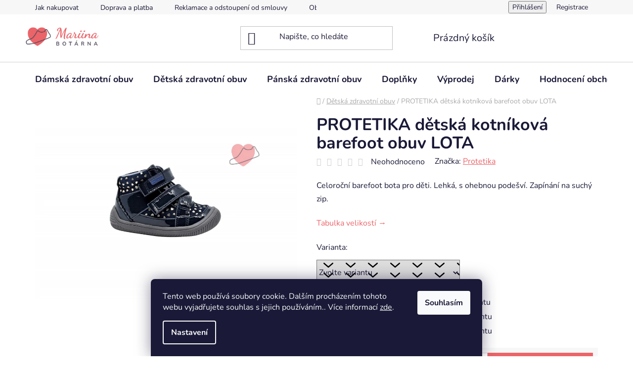

--- FILE ---
content_type: text/html; charset=utf-8
request_url: https://www.mariinabotarna.cz/detska-kotnikova-barefoot-obuv-lota/
body_size: 33164
content:
<!doctype html><html lang="cs" dir="ltr" class="header-background-light external-fonts-loaded"><head><meta charset="utf-8" /><meta name="viewport" content="width=device-width,initial-scale=1" /><title>PROTETIKA dětská kotníková barefoot obuv LOTA - Mariina botárna</title><link rel="preconnect" href="https://cdn.myshoptet.com" /><link rel="dns-prefetch" href="https://cdn.myshoptet.com" /><link rel="preload" href="https://cdn.myshoptet.com/prj/dist/master/cms/libs/jquery/jquery-1.11.3.min.js" as="script" /><link href="https://cdn.myshoptet.com/prj/dist/master/cms/templates/frontend_templates/shared/css/font-face/nunito.css" rel="stylesheet"><link href="https://cdn.myshoptet.com/prj/dist/master/shop/dist/font-shoptet-13.css.3c47e30adfa2e9e2683b.css" rel="stylesheet"><script>
dataLayer = [];
dataLayer.push({'shoptet' : {
    "pageId": 709,
    "pageType": "productDetail",
    "currency": "CZK",
    "currencyInfo": {
        "decimalSeparator": ",",
        "exchangeRate": 1,
        "priceDecimalPlaces": 2,
        "symbol": "K\u010d",
        "symbolLeft": 0,
        "thousandSeparator": " "
    },
    "language": "cs",
    "projectId": 429117,
    "product": {
        "id": 11250,
        "guid": "0f4a935e-1a47-11ed-ad7e-ecf4bbdf609b",
        "hasVariants": true,
        "codes": [
            {
                "code": "11250\/23",
                "quantity": "0",
                "stocks": [
                    {
                        "id": "ext",
                        "quantity": "0"
                    }
                ]
            },
            {
                "code": "11250\/24",
                "quantity": "1",
                "stocks": [
                    {
                        "id": "ext",
                        "quantity": "1"
                    }
                ]
            },
            {
                "code": "11250\/25",
                "quantity": "0",
                "stocks": [
                    {
                        "id": "ext",
                        "quantity": "0"
                    }
                ]
            },
            {
                "code": "11250\/26",
                "quantity": "0",
                "stocks": [
                    {
                        "id": "ext",
                        "quantity": "0"
                    }
                ]
            },
            {
                "code": "11250\/27",
                "quantity": "0",
                "stocks": [
                    {
                        "id": "ext",
                        "quantity": "0"
                    }
                ]
            },
            {
                "code": "11250\/28",
                "quantity": "0",
                "stocks": [
                    {
                        "id": "ext",
                        "quantity": "0"
                    }
                ]
            },
            {
                "code": "11250\/29",
                "quantity": "0",
                "stocks": [
                    {
                        "id": "ext",
                        "quantity": "0"
                    }
                ]
            },
            {
                "code": "11250\/30",
                "quantity": "0",
                "stocks": [
                    {
                        "id": "ext",
                        "quantity": "0"
                    }
                ]
            }
        ],
        "name": "PROTETIKA d\u011btsk\u00e1 kotn\u00edkov\u00e1 barefoot obuv LOTA",
        "appendix": "",
        "weight": 0,
        "manufacturer": "Protetika",
        "manufacturerGuid": "1EF5333E361A6836BFE1DA0BA3DED3EE",
        "currentCategory": "D\u011btsk\u00e1 zdravotn\u00ed obuv",
        "currentCategoryGuid": "427cab5a-7a50-11eb-bbb3-b8ca3a6063f8",
        "defaultCategory": "D\u011btsk\u00e1 zdravotn\u00ed obuv",
        "defaultCategoryGuid": "427cab5a-7a50-11eb-bbb3-b8ca3a6063f8",
        "currency": "CZK",
        "priceWithVatMin": 880,
        "priceWithVatMax": 960
    },
    "stocks": [
        {
            "id": "ext",
            "title": "Sklad",
            "isDeliveryPoint": 0,
            "visibleOnEshop": 1
        }
    ],
    "cartInfo": {
        "id": null,
        "freeShipping": false,
        "freeShippingFrom": 2500,
        "leftToFreeGift": {
            "formattedPrice": "0 K\u010d",
            "priceLeft": 0
        },
        "freeGift": false,
        "leftToFreeShipping": {
            "priceLeft": 2500,
            "dependOnRegion": 0,
            "formattedPrice": "2 500 K\u010d"
        },
        "discountCoupon": [],
        "getNoBillingShippingPrice": {
            "withoutVat": 0,
            "vat": 0,
            "withVat": 0
        },
        "cartItems": [],
        "taxMode": "ORDINARY"
    },
    "cart": [],
    "customer": {
        "priceRatio": 1,
        "priceListId": 1,
        "groupId": null,
        "registered": false,
        "mainAccount": false
    }
}});
dataLayer.push({'cookie_consent' : {
    "marketing": "denied",
    "analytics": "denied"
}});
document.addEventListener('DOMContentLoaded', function() {
    shoptet.consent.onAccept(function(agreements) {
        if (agreements.length == 0) {
            return;
        }
        dataLayer.push({
            'cookie_consent' : {
                'marketing' : (agreements.includes(shoptet.config.cookiesConsentOptPersonalisation)
                    ? 'granted' : 'denied'),
                'analytics': (agreements.includes(shoptet.config.cookiesConsentOptAnalytics)
                    ? 'granted' : 'denied')
            },
            'event': 'cookie_consent'
        });
    });
});
</script>
<meta property="og:type" content="website"><meta property="og:site_name" content="mariinabotarna.cz"><meta property="og:url" content="https://www.mariinabotarna.cz/detska-kotnikova-barefoot-obuv-lota/"><meta property="og:title" content="PROTETIKA dětská kotníková barefoot obuv LOTA - Mariina botárna"><meta name="author" content="Mariina botárna"><meta name="web_author" content="Shoptet.cz"><meta name="dcterms.rightsHolder" content="www.mariinabotarna.cz"><meta name="robots" content="index,follow"><meta property="og:image" content="https://cdn.myshoptet.com/usr/www.mariinabotarna.cz/user/shop/big/11250_lota19-26a27-35kopie.jpg?67444683"><meta property="og:description" content="PROTETIKA dětská kotníková barefoot obuv LOTA. Celoroční barefoot bota pro děti. Lehká, s ohebnou podešví. Zapínání na suchý zip. 
Tabulka velikostí →"><meta name="description" content="PROTETIKA dětská kotníková barefoot obuv LOTA. Celoroční barefoot bota pro děti. Lehká, s ohebnou podešví. Zapínání na suchý zip. 
Tabulka velikostí →"><meta name="google-site-verification" content="558118295"><meta property="product:price:amount" content="880"><meta property="product:price:currency" content="CZK"><style>:root {--color-primary: #EC6468;--color-primary-h: 358;--color-primary-s: 78%;--color-primary-l: 66%;--color-primary-hover: #EC6468;--color-primary-hover-h: 358;--color-primary-hover-s: 78%;--color-primary-hover-l: 66%;--color-secondary: #EC6468;--color-secondary-h: 358;--color-secondary-s: 78%;--color-secondary-l: 66%;--color-secondary-hover: #EC6468;--color-secondary-hover-h: 358;--color-secondary-hover-s: 78%;--color-secondary-hover-l: 66%;--color-tertiary: #000000;--color-tertiary-h: 0;--color-tertiary-s: 0%;--color-tertiary-l: 0%;--color-tertiary-hover: #EC6468;--color-tertiary-hover-h: 358;--color-tertiary-hover-s: 78%;--color-tertiary-hover-l: 66%;--color-header-background: #ffffff;--template-font: "Nunito";--template-headings-font: "Nunito";--header-background-url: url("[data-uri]");--cookies-notice-background: #1A1937;--cookies-notice-color: #F8FAFB;--cookies-notice-button-hover: #f5f5f5;--cookies-notice-link-hover: #27263f;--templates-update-management-preview-mode-content: "Náhled aktualizací šablony je aktivní pro váš prohlížeč."}</style>
    
    <link href="https://cdn.myshoptet.com/prj/dist/master/shop/dist/main-13.less.96035efb4db1532b3cd7.css" rel="stylesheet" />
            <link href="https://cdn.myshoptet.com/prj/dist/master/shop/dist/mobile-header-v1-13.less.629f2f48911e67d0188c.css" rel="stylesheet" />
    
    <script>var shoptet = shoptet || {};</script>
    <script src="https://cdn.myshoptet.com/prj/dist/master/shop/dist/main-3g-header.js.05f199e7fd2450312de2.js"></script>
<!-- User include --><!-- api 1875(1440) html code header -->

<script type="text/javascript">
var _IMT = _IMT || [];
const _imShoptetSettings = [{
    language: "cs",
    apiKey: "18d01e724355441eb1a93a71fba73519",
    currencyCode: "CZK"
}];
(function() {
    var date = new Date();
    var pref = date.getFullYear()+'-'+date.getMonth()+'-'+date.getDate();
    var p = document.createElement('script'); p.type = 'text/javascript'; p.async = true;
        p.src = 'https://static.imservice99.eu/shoptet.im.min.js?'+pref;
        var s = document.getElementsByTagName('script')[0]; s.parentNode.insertBefore(p, s);
})();
</script>
    
<!-- api 473(125) html code header -->

                <style>
                    #order-billing-methods .radio-wrapper[data-guid="84d28a19-9b1e-11ed-90ab-b8ca3a6a5ac4"]:not(.cggooglepay), #order-billing-methods .radio-wrapper[data-guid="9f9e956c-88f1-11eb-bbb3-b8ca3a6063f8"]:not(.cgapplepay) {
                        display: none;
                    }
                </style>
                <script type="text/javascript">
                    document.addEventListener('DOMContentLoaded', function() {
                        if (getShoptetDataLayer('pageType') === 'billingAndShipping') {
                            
                try {
                    if (window.ApplePaySession && window.ApplePaySession.canMakePayments()) {
                        document.querySelector('#order-billing-methods .radio-wrapper[data-guid="9f9e956c-88f1-11eb-bbb3-b8ca3a6063f8"]').classList.add('cgapplepay');
                    }
                } catch (err) {} 
            
                            
                const cgBaseCardPaymentMethod = {
                        type: 'CARD',
                        parameters: {
                            allowedAuthMethods: ["PAN_ONLY", "CRYPTOGRAM_3DS"],
                            allowedCardNetworks: [/*"AMEX", "DISCOVER", "INTERAC", "JCB",*/ "MASTERCARD", "VISA"]
                        }
                };
                
                function cgLoadScript(src, callback)
                {
                    var s,
                        r,
                        t;
                    r = false;
                    s = document.createElement('script');
                    s.type = 'text/javascript';
                    s.src = src;
                    s.onload = s.onreadystatechange = function() {
                        if ( !r && (!this.readyState || this.readyState == 'complete') )
                        {
                            r = true;
                            callback();
                        }
                    };
                    t = document.getElementsByTagName('script')[0];
                    t.parentNode.insertBefore(s, t);
                } 
                
                function cgGetGoogleIsReadyToPayRequest() {
                    return Object.assign(
                        {},
                        {
                            apiVersion: 2,
                            apiVersionMinor: 0
                        },
                        {
                            allowedPaymentMethods: [cgBaseCardPaymentMethod]
                        }
                    );
                }

                function onCgGooglePayLoaded() {
                    let paymentsClient = new google.payments.api.PaymentsClient({environment: 'PRODUCTION'});
                    paymentsClient.isReadyToPay(cgGetGoogleIsReadyToPayRequest()).then(function(response) {
                        if (response.result) {
                            document.querySelector('#order-billing-methods .radio-wrapper[data-guid="84d28a19-9b1e-11ed-90ab-b8ca3a6a5ac4"]').classList.add('cggooglepay');	 	 	 	 	 
                        }
                    })
                    .catch(function(err) {});
                }
                
                cgLoadScript('https://pay.google.com/gp/p/js/pay.js', onCgGooglePayLoaded);
            
                        }
                    });
                </script> 
                
<!-- project html code header -->
<!-- Favicony a metadata -->
<link rel="apple-touch-icon" sizes="180x180" href="/apple-touch-icon.png">
<link rel="icon" type="image/png" sizes="32x32" href="/favicon-32x32.png">
<link rel="icon" type="image/png" sizes="16x16" href="/favicon-16x16.png">
<link rel="manifest" href="/site.webmanifest">
<link rel="mask-icon" href="/safari-pinned-tab.svg" color="#5bbad5">
<meta name="msapplication-TileColor" content="#da532c">
<meta name="theme-color" content="#ffffff">

<!-- Strukturovaná data -->
<script type="application/ld+json">
{
  "@context": "https://schema.org",
  "@type": "Organization",
  "name": "Mariina botárna",
  "url": "https://www.mariinabotarna.cz/",
  "aggregateRating": {
    "@type": "AggregateRating",
    "ratingValue": "4.9",
    "bestRating": "5",
    "ratingCount": "152"
  }
}
</script>

<!-- Vlastní styly -->
<style>
  /* Zvýšení mezery nad sekcí Konkurenční výhody */
  .benefitBanner.position--benefitHomepage {
    margin-top: 60px !important;
    padding-top: 30px !important;
  }

  /* Barvy textu a odkazů v sekci výhod */
  .benefitBanner,
  .benefitBanner * {
    color: #000000 !important;
  }

  .benefitBanner a {
    color: #000000 !important;
    text-decoration: none !important;
    transition: color 0.3s ease !important;
  }

  .benefitBanner a:hover {
    color: #ff5757 !important;
    font-weight: 600 !important;
  }

  /* Patička – desktop */
  footer .container {
    max-width: 100% !important;
    padding: 0 30px !important;
  }

  .custom-footer {
    display: flex;
    flex-wrap: nowrap; /* důležité: zabrání zalomení */
    justify-content: space-between;
    box-sizing: border-box;
    gap: 15px;
  }

  .custom-footer > div {
    flex: 0 1 18%;
    min-width: 160px;
    text-align: left;
    box-sizing: border-box;
  }

  .custom-footer > div:first-child {
    flex: 0 1 28% !important;
    min-width: 200px !important;
  }

  /* Patička – mobil */
  @media (max-width: 768px) {
    .row.custom-footer {
      display: block;
      margin: 0;
      padding: 0 15px;
      text-align: center;
    }

    .row.custom-footer > div {
      width: 100% !important;
      max-width: 100% !important;
      box-sizing: border-box;
      text-align: center !important;
      margin: 0 auto;
    }

    .custom-footer__banner1101 {
      margin-top: -50px !important;
    }

    .custom-footer__banner8 {
      margin-top: -120px !important;
    }
  }

  /* Skrytí nápisu „Vytvořil Shoptet“ */
  footer .shoptet-powered {
    display: none !important;
  }
</style>

<!-- /User include --><link rel="canonical" href="https://www.mariinabotarna.cz/detska-kotnikova-barefoot-obuv-lota/" />    <script>
        var _hwq = _hwq || [];
        _hwq.push(['setKey', '819AC08FF0822827FE5C9CB1C41DB578']);
        _hwq.push(['setTopPos', '200']);
        _hwq.push(['showWidget', '22']);
        (function() {
            var ho = document.createElement('script');
            ho.src = 'https://cz.im9.cz/direct/i/gjs.php?n=wdgt&sak=819AC08FF0822827FE5C9CB1C41DB578';
            var s = document.getElementsByTagName('script')[0]; s.parentNode.insertBefore(ho, s);
        })();
    </script>
    <!-- Global site tag (gtag.js) - Google Analytics -->
    <script async src="https://www.googletagmanager.com/gtag/js?id=G-P3S4535TBV"></script>
    <script>
        
        window.dataLayer = window.dataLayer || [];
        function gtag(){dataLayer.push(arguments);}
        

                    console.debug('default consent data');

            gtag('consent', 'default', {"ad_storage":"denied","analytics_storage":"denied","ad_user_data":"denied","ad_personalization":"denied","wait_for_update":500});
            dataLayer.push({
                'event': 'default_consent'
            });
        
        gtag('js', new Date());

                gtag('config', 'UA-197027022-1', { 'groups': "UA" });
        
                gtag('config', 'G-P3S4535TBV', {"groups":"GA4","send_page_view":false,"content_group":"productDetail","currency":"CZK","page_language":"cs"});
        
                gtag('config', 'AW-10975655388', {"allow_enhanced_conversions":true});
        
        
        
        
        
                    gtag('event', 'page_view', {"send_to":"GA4","page_language":"cs","content_group":"productDetail","currency":"CZK"});
        
                gtag('set', 'currency', 'CZK');

        gtag('event', 'view_item', {
            "send_to": "UA",
            "items": [
                {
                    "id": "11250\/23",
                    "name": "PROTETIKA d\u011btsk\u00e1 kotn\u00edkov\u00e1 barefoot obuv LOTA",
                    "category": "D\u011btsk\u00e1 zdravotn\u00ed obuv",
                                        "brand": "Protetika",
                                                            "variant": "Velikost: 23",
                                        "price": 727.27
                }
            ]
        });
        
        
        
        
        
                    gtag('event', 'view_item', {"send_to":"GA4","page_language":"cs","content_group":"productDetail","value":727.26999999999998,"currency":"CZK","items":[{"item_id":"11250\/23","item_name":"PROTETIKA d\u011btsk\u00e1 kotn\u00edkov\u00e1 barefoot obuv LOTA","item_brand":"Protetika","item_category":"D\u011btsk\u00e1 zdravotn\u00ed obuv","item_variant":"11250\/23~Velikost: 23","price":727.26999999999998,"quantity":1,"index":0}]});
        
        
        
        
        
        
        
        document.addEventListener('DOMContentLoaded', function() {
            if (typeof shoptet.tracking !== 'undefined') {
                for (var id in shoptet.tracking.bannersList) {
                    gtag('event', 'view_promotion', {
                        "send_to": "UA",
                        "promotions": [
                            {
                                "id": shoptet.tracking.bannersList[id].id,
                                "name": shoptet.tracking.bannersList[id].name,
                                "position": shoptet.tracking.bannersList[id].position
                            }
                        ]
                    });
                }
            }

            shoptet.consent.onAccept(function(agreements) {
                if (agreements.length !== 0) {
                    console.debug('gtag consent accept');
                    var gtagConsentPayload =  {
                        'ad_storage': agreements.includes(shoptet.config.cookiesConsentOptPersonalisation)
                            ? 'granted' : 'denied',
                        'analytics_storage': agreements.includes(shoptet.config.cookiesConsentOptAnalytics)
                            ? 'granted' : 'denied',
                                                                                                'ad_user_data': agreements.includes(shoptet.config.cookiesConsentOptPersonalisation)
                            ? 'granted' : 'denied',
                        'ad_personalization': agreements.includes(shoptet.config.cookiesConsentOptPersonalisation)
                            ? 'granted' : 'denied',
                        };
                    console.debug('update consent data', gtagConsentPayload);
                    gtag('consent', 'update', gtagConsentPayload);
                    dataLayer.push(
                        { 'event': 'update_consent' }
                    );
                }
            });
        });
    </script>
<script>
    (function(t, r, a, c, k, i, n, g) { t['ROIDataObject'] = k;
    t[k]=t[k]||function(){ (t[k].q=t[k].q||[]).push(arguments) },t[k].c=i;n=r.createElement(a),
    g=r.getElementsByTagName(a)[0];n.async=1;n.src=c;g.parentNode.insertBefore(n,g)
    })(window, document, 'script', '//www.heureka.cz/ocm/sdk.js?source=shoptet&version=2&page=product_detail', 'heureka', 'cz');

    heureka('set_user_consent', 0);
</script>
</head><body class="desktop id-709 in-detska-zdravotni-obuv template-13 type-product type-detail one-column-body columns-4 smart-labels-active ums_forms_redesign--off ums_a11y_category_page--on ums_discussion_rating_forms--off ums_flags_display_unification--on ums_a11y_login--on mobile-header-version-1"><noscript>
    <style>
        #header {
            padding-top: 0;
            position: relative !important;
            top: 0;
        }
        .header-navigation {
            position: relative !important;
        }
        .overall-wrapper {
            margin: 0 !important;
        }
        body:not(.ready) {
            visibility: visible !important;
        }
    </style>
    <div class="no-javascript">
        <div class="no-javascript__title">Musíte změnit nastavení vašeho prohlížeče</div>
        <div class="no-javascript__text">Podívejte se na: <a href="https://www.google.com/support/bin/answer.py?answer=23852">Jak povolit JavaScript ve vašem prohlížeči</a>.</div>
        <div class="no-javascript__text">Pokud používáte software na blokování reklam, může být nutné povolit JavaScript z této stránky.</div>
        <div class="no-javascript__text">Děkujeme.</div>
    </div>
</noscript>

        <div id="fb-root"></div>
        <script>
            window.fbAsyncInit = function() {
                FB.init({
//                    appId            : 'your-app-id',
                    autoLogAppEvents : true,
                    xfbml            : true,
                    version          : 'v19.0'
                });
            };
        </script>
        <script async defer crossorigin="anonymous" src="https://connect.facebook.net/cs_CZ/sdk.js"></script>    <div class="siteCookies siteCookies--bottom siteCookies--dark js-siteCookies" role="dialog" data-testid="cookiesPopup" data-nosnippet>
        <div class="siteCookies__form">
            <div class="siteCookies__content">
                <div class="siteCookies__text">
                    Tento web používá soubory cookie. Dalším procházením tohoto webu vyjadřujete souhlas s jejich používáním.. Více informací <a href="http://www.mariinabotarna.cz/podminky-ochrany-osobnich-udaju/" target="\">zde</a>.
                </div>
                <p class="siteCookies__links">
                    <button class="siteCookies__link js-cookies-settings" aria-label="Nastavení cookies" data-testid="cookiesSettings">Nastavení</button>
                </p>
            </div>
            <div class="siteCookies__buttonWrap">
                                <button class="siteCookies__button js-cookiesConsentSubmit" value="all" aria-label="Přijmout cookies" data-testid="buttonCookiesAccept">Souhlasím</button>
            </div>
        </div>
        <script>
            document.addEventListener("DOMContentLoaded", () => {
                const siteCookies = document.querySelector('.js-siteCookies');
                document.addEventListener("scroll", shoptet.common.throttle(() => {
                    const st = document.documentElement.scrollTop;
                    if (st > 1) {
                        siteCookies.classList.add('siteCookies--scrolled');
                    } else {
                        siteCookies.classList.remove('siteCookies--scrolled');
                    }
                }, 100));
            });
        </script>
    </div>
<a href="#content" class="skip-link sr-only">Přejít na obsah</a><div class="overall-wrapper"><div class="user-action"><div class="container">
    <div class="user-action-in">
                    <div id="login" class="user-action-login popup-widget login-widget" role="dialog" aria-labelledby="loginHeading">
        <div class="popup-widget-inner">
                            <h2 id="loginHeading">Přihlášení k vašemu účtu</h2><div id="customerLogin"><form action="/action/Customer/Login/" method="post" id="formLoginIncluded" class="csrf-enabled formLogin" data-testid="formLogin"><input type="hidden" name="referer" value="" /><div class="form-group"><div class="input-wrapper email js-validated-element-wrapper no-label"><input type="email" name="email" class="form-control" autofocus placeholder="E-mailová adresa (např. jan@novak.cz)" data-testid="inputEmail" autocomplete="email" required /></div></div><div class="form-group"><div class="input-wrapper password js-validated-element-wrapper no-label"><input type="password" name="password" class="form-control" placeholder="Heslo" data-testid="inputPassword" autocomplete="current-password" required /><span class="no-display">Nemůžete vyplnit toto pole</span><input type="text" name="surname" value="" class="no-display" /></div></div><div class="form-group"><div class="login-wrapper"><button type="submit" class="btn btn-secondary btn-text btn-login" data-testid="buttonSubmit">Přihlásit se</button><div class="password-helper"><a href="/registrace/" data-testid="signup" rel="nofollow">Nová registrace</a><a href="/klient/zapomenute-heslo/" rel="nofollow">Zapomenuté heslo</a></div></div></div><div class="social-login-buttons"><div class="social-login-buttons-divider"><span>nebo</span></div><div class="form-group"><a href="/action/Social/login/?provider=Facebook" class="login-btn facebook" rel="nofollow"><span class="login-facebook-icon"></span><strong>Přihlásit se přes Facebook</strong></a></div><div class="form-group"><a href="/action/Social/login/?provider=Google" class="login-btn google" rel="nofollow"><span class="login-google-icon"></span><strong>Přihlásit se přes Google</strong></a></div><div class="form-group"><a href="/action/Social/login/?provider=Seznam" class="login-btn seznam" rel="nofollow"><span class="login-seznam-icon"></span><strong>Přihlásit se přes Seznam</strong></a></div></div></form>
</div>                    </div>
    </div>

                <div id="cart-widget" class="user-action-cart popup-widget cart-widget loader-wrapper" data-testid="popupCartWidget" role="dialog" aria-hidden="true">
            <div class="popup-widget-inner cart-widget-inner place-cart-here">
                <div class="loader-overlay">
                    <div class="loader"></div>
                </div>
            </div>
        </div>
    </div>
</div>
</div><div class="top-navigation-bar" data-testid="topNavigationBar">

    <div class="container">

                            <div class="top-navigation-menu">
                <ul class="top-navigation-bar-menu">
                                            <li class="top-navigation-menu-item-27">
                            <a href="/jak-nakupovat/" title="Jak nakupovat" target="blank">Jak nakupovat</a>
                        </li>
                                            <li class="top-navigation-menu-item-885">
                            <a href="/doprava-a-platba/" title="Doprava a platba" target="blank">Doprava a platba</a>
                        </li>
                                            <li class="top-navigation-menu-item-888">
                            <a href="/reklamace-a-odstoupeni-od-smlouvy/" title="Reklamace a odstoupení od smlouvy" target="blank">Reklamace a odstoupení od smlouvy</a>
                        </li>
                                            <li class="top-navigation-menu-item-39">
                            <a href="/obchodni-podminky/" title="Obchodní podmínky" target="blank">Obchodní podmínky</a>
                        </li>
                                            <li class="top-navigation-menu-item-691">
                            <a href="/podminky-ochrany-osobnich-udaju/" title="Podmínky ochrany osobních údajů " target="blank">Ochrana osobních údajů</a>
                        </li>
                                    </ul>
                <div class="top-navigation-menu-trigger">Více</div>
                <ul class="top-navigation-bar-menu-helper"></ul>
            </div>
        
        <div class="top-navigation-tools">
                        <button class="top-nav-button top-nav-button-login toggle-window" type="button" data-target="login" aria-haspopup="dialog" aria-controls="login" aria-expanded="false" data-testid="signin"><span>Přihlášení</span></button>
    <a href="/registrace/" class="top-nav-button top-nav-button-register" data-testid="headerSignup">Registrace</a>
        </div>

    </div>

</div>
<header id="header">
        <div class="header-top">
            <div class="container navigation-wrapper header-top-wrapper">
                <div class="site-name"><a href="/" data-testid="linkWebsiteLogo"><img src="https://cdn.myshoptet.com/usr/www.mariinabotarna.cz/user/logos/mariina_bot__rna_barevn___900px.png" alt="Mariina botárna" fetchpriority="low" /></a></div>                <div class="search" itemscope itemtype="https://schema.org/WebSite">
                    <meta itemprop="headline" content="Dětská zdravotní obuv"/><meta itemprop="url" content="https://www.mariinabotarna.cz"/><meta itemprop="text" content="PROTETIKA dětská kotníková barefoot obuv LOTA. Celoroční barefoot bota pro děti. Lehká, s ohebnou podešví. Zapínání na suchý zip.&amp;amp;nbsp; Tabulka velikostí →"/>                    <form action="/action/ProductSearch/prepareString/" method="post"
    id="formSearchForm" class="search-form compact-form js-search-main"
    itemprop="potentialAction" itemscope itemtype="https://schema.org/SearchAction" data-testid="searchForm">
    <fieldset>
        <meta itemprop="target"
            content="https://www.mariinabotarna.cz/vyhledavani/?string={string}"/>
        <input type="hidden" name="language" value="cs"/>
        
            
    <span class="search-input-icon" aria-hidden="true"></span>

<input
    type="search"
    name="string"
        class="query-input form-control search-input js-search-input"
    placeholder="Napište, co hledáte"
    autocomplete="off"
    required
    itemprop="query-input"
    aria-label="Vyhledávání"
    data-testid="searchInput"
>
            <button type="submit" class="btn btn-default search-button" data-testid="searchBtn">Hledat</button>
        
    </fieldset>
</form>
                </div>
                <div class="navigation-buttons">
                    <a href="#" class="toggle-window" data-target="search" data-testid="linkSearchIcon"><span class="sr-only">Hledat</span></a>
                        
    <a href="/kosik/" class="btn btn-icon toggle-window cart-count" data-target="cart" data-hover="true" data-redirect="true" data-testid="headerCart" rel="nofollow" aria-haspopup="dialog" aria-expanded="false" aria-controls="cart-widget">
        
                <span class="sr-only">Nákupní košík</span>
        
            <span class="cart-price visible-lg-inline-block" data-testid="headerCartPrice">
                                    Prázdný košík                            </span>
        
    
            </a>
                    <a href="#" class="toggle-window" data-target="navigation" data-testid="hamburgerMenu"></a>
                </div>
            </div>
        </div>
        <div class="header-bottom">
            <div class="container navigation-wrapper header-bottom-wrapper js-navigation-container">
                <nav id="navigation" aria-label="Hlavní menu" data-collapsible="true"><div class="navigation-in menu"><ul class="menu-level-1" role="menubar" data-testid="headerMenuItems"><li class="menu-item-673 ext" role="none"><a href="/damska-zdravotni-obuv/" data-testid="headerMenuItem" role="menuitem" aria-haspopup="true" aria-expanded="false"><b>Dámská zdravotní obuv</b><span class="submenu-arrow"></span></a><ul class="menu-level-2" aria-label="Dámská zdravotní obuv" tabindex="-1" role="menu"><li class="menu-item-715 has-third-level" role="none"><a href="/zdravotni-polobotky/" class="menu-image" data-testid="headerMenuItem" tabindex="-1" aria-hidden="true"><img src="data:image/svg+xml,%3Csvg%20width%3D%22140%22%20height%3D%22100%22%20xmlns%3D%22http%3A%2F%2Fwww.w3.org%2F2000%2Fsvg%22%3E%3C%2Fsvg%3E" alt="" aria-hidden="true" width="140" height="100"  data-src="https://cdn.myshoptet.com/usr/www.mariinabotarna.cz/user/categories/thumb/d__msk___zdravotn___polobotky.png" fetchpriority="low" /></a><div><a href="/zdravotni-polobotky/" data-testid="headerMenuItem" role="menuitem"><span>Dámské zdravotní polobotky</span></a>
                                                    <ul class="menu-level-3" role="menu">
                                                                    <li class="menu-item-814" role="none">
                                        <a href="/nazouvaci/" data-testid="headerMenuItem" role="menuitem">
                                            Nazouvací</a>,                                    </li>
                                                                    <li class="menu-item-817" role="none">
                                        <a href="/na-zavazovani/" data-testid="headerMenuItem" role="menuitem">
                                            Na zavazování</a>,                                    </li>
                                                                    <li class="menu-item-820" role="none">
                                        <a href="/na-zip/" data-testid="headerMenuItem" role="menuitem">
                                            Na zip</a>                                    </li>
                                                            </ul>
                        </div></li><li class="menu-item-718" role="none"><a href="/zdravotni-sandaly/" class="menu-image" data-testid="headerMenuItem" tabindex="-1" aria-hidden="true"><img src="data:image/svg+xml,%3Csvg%20width%3D%22140%22%20height%3D%22100%22%20xmlns%3D%22http%3A%2F%2Fwww.w3.org%2F2000%2Fsvg%22%3E%3C%2Fsvg%3E" alt="" aria-hidden="true" width="140" height="100"  data-src="https://cdn.myshoptet.com/usr/www.mariinabotarna.cz/user/categories/thumb/d__mnsk___zdravotn___sand__ly.png" fetchpriority="low" /></a><div><a href="/zdravotni-sandaly/" data-testid="headerMenuItem" role="menuitem"><span>Dámské zdravotní sandály</span></a>
                        </div></li><li class="menu-item-721" role="none"><a href="/zdravotni-kozacky/" class="menu-image" data-testid="headerMenuItem" tabindex="-1" aria-hidden="true"><img src="data:image/svg+xml,%3Csvg%20width%3D%22140%22%20height%3D%22100%22%20xmlns%3D%22http%3A%2F%2Fwww.w3.org%2F2000%2Fsvg%22%3E%3C%2Fsvg%3E" alt="" aria-hidden="true" width="140" height="100"  data-src="https://cdn.myshoptet.com/usr/www.mariinabotarna.cz/user/categories/thumb/d__msk___zdravotn___koza__ky-1.png" fetchpriority="low" /></a><div><a href="/zdravotni-kozacky/" data-testid="headerMenuItem" role="menuitem"><span>Dámské zdravotní kozačky</span></a>
                        </div></li><li class="menu-item-724" role="none"><a href="/zdravotni-lodicky/" class="menu-image" data-testid="headerMenuItem" tabindex="-1" aria-hidden="true"><img src="data:image/svg+xml,%3Csvg%20width%3D%22140%22%20height%3D%22100%22%20xmlns%3D%22http%3A%2F%2Fwww.w3.org%2F2000%2Fsvg%22%3E%3C%2Fsvg%3E" alt="" aria-hidden="true" width="140" height="100"  data-src="https://cdn.myshoptet.com/usr/www.mariinabotarna.cz/user/categories/thumb/d__msk___zdravotn___lodi__ky-1.png" fetchpriority="low" /></a><div><a href="/zdravotni-lodicky/" data-testid="headerMenuItem" role="menuitem"><span>Dámské zdravotní lodičky</span></a>
                        </div></li><li class="menu-item-727 has-third-level" role="none"><a href="/zdravotni-kotnikova-obuv/" class="menu-image" data-testid="headerMenuItem" tabindex="-1" aria-hidden="true"><img src="data:image/svg+xml,%3Csvg%20width%3D%22140%22%20height%3D%22100%22%20xmlns%3D%22http%3A%2F%2Fwww.w3.org%2F2000%2Fsvg%22%3E%3C%2Fsvg%3E" alt="" aria-hidden="true" width="140" height="100"  data-src="https://cdn.myshoptet.com/usr/www.mariinabotarna.cz/user/categories/thumb/d__msk___zdravotn___kotn__kov___obuv-1.png" fetchpriority="low" /></a><div><a href="/zdravotni-kotnikova-obuv/" data-testid="headerMenuItem" role="menuitem"><span>Dámská zdravotní kotníková obuv</span></a>
                                                    <ul class="menu-level-3" role="menu">
                                                                    <li class="menu-item-856" role="none">
                                        <a href="/nazouvaci-3/" data-testid="headerMenuItem" role="menuitem">
                                            Nazouvací</a>,                                    </li>
                                                                    <li class="menu-item-859" role="none">
                                        <a href="/na-zip-4/" data-testid="headerMenuItem" role="menuitem">
                                            Na zip</a>,                                    </li>
                                                                    <li class="menu-item-862" role="none">
                                        <a href="/na-zavazovani-4/" data-testid="headerMenuItem" role="menuitem">
                                            Na zavazování</a>                                    </li>
                                                            </ul>
                        </div></li><li class="menu-item-730" role="none"><a href="/zdravotni-baleriny/" class="menu-image" data-testid="headerMenuItem" tabindex="-1" aria-hidden="true"><img src="data:image/svg+xml,%3Csvg%20width%3D%22140%22%20height%3D%22100%22%20xmlns%3D%22http%3A%2F%2Fwww.w3.org%2F2000%2Fsvg%22%3E%3C%2Fsvg%3E" alt="" aria-hidden="true" width="140" height="100"  data-src="https://cdn.myshoptet.com/usr/www.mariinabotarna.cz/user/categories/thumb/d__msk___zdravotn___baler__ny-1.png" fetchpriority="low" /></a><div><a href="/zdravotni-baleriny/" data-testid="headerMenuItem" role="menuitem"><span>Dámské zdravotní baleríny</span></a>
                        </div></li><li class="menu-item-733 has-third-level" role="none"><a href="/zdravotni-pantofle/" class="menu-image" data-testid="headerMenuItem" tabindex="-1" aria-hidden="true"><img src="data:image/svg+xml,%3Csvg%20width%3D%22140%22%20height%3D%22100%22%20xmlns%3D%22http%3A%2F%2Fwww.w3.org%2F2000%2Fsvg%22%3E%3C%2Fsvg%3E" alt="" aria-hidden="true" width="140" height="100"  data-src="https://cdn.myshoptet.com/usr/www.mariinabotarna.cz/user/categories/thumb/d__msk___zdravotn___pantofle_a_nazouv__ky-1.png" fetchpriority="low" /></a><div><a href="/zdravotni-pantofle/" data-testid="headerMenuItem" role="menuitem"><span>Dámské zdravotní pantofle a nazouváky</span></a>
                                                    <ul class="menu-level-3" role="menu">
                                                                    <li class="menu-item-808" role="none">
                                        <a href="/zdravotni-paskove-pantofle/" data-testid="headerMenuItem" role="menuitem">
                                            Dámské zdravotní páskové pantofle</a>,                                    </li>
                                                                    <li class="menu-item-811" role="none">
                                        <a href="/zdravotni-zabky/" data-testid="headerMenuItem" role="menuitem">
                                            Dámské zdravotní žabky</a>,                                    </li>
                                                                    <li class="menu-item-838" role="none">
                                        <a href="/zdravotni-pantofle-s-plnou-spickou/" data-testid="headerMenuItem" role="menuitem">
                                            Dámské ortopedické nazouváky</a>                                    </li>
                                                            </ul>
                        </div></li><li class="menu-item-844" role="none"><a href="/zdravotni-mokasiny/" class="menu-image" data-testid="headerMenuItem" tabindex="-1" aria-hidden="true"><img src="data:image/svg+xml,%3Csvg%20width%3D%22140%22%20height%3D%22100%22%20xmlns%3D%22http%3A%2F%2Fwww.w3.org%2F2000%2Fsvg%22%3E%3C%2Fsvg%3E" alt="" aria-hidden="true" width="140" height="100"  data-src="https://cdn.myshoptet.com/usr/www.mariinabotarna.cz/user/categories/thumb/0366f5e3-195c-4f8c-bd5b-a2359e263e01.png" fetchpriority="low" /></a><div><a href="/zdravotni-mokasiny/" data-testid="headerMenuItem" role="menuitem"><span>Dámské zdravotní mokasíny</span></a>
                        </div></li><li class="menu-item-873 has-third-level" role="none"><a href="/zdravotni-zimni-obuv/" class="menu-image" data-testid="headerMenuItem" tabindex="-1" aria-hidden="true"><img src="data:image/svg+xml,%3Csvg%20width%3D%22140%22%20height%3D%22100%22%20xmlns%3D%22http%3A%2F%2Fwww.w3.org%2F2000%2Fsvg%22%3E%3C%2Fsvg%3E" alt="" aria-hidden="true" width="140" height="100"  data-src="https://cdn.myshoptet.com/usr/www.mariinabotarna.cz/user/categories/thumb/d__msk___zdravotn___zimn___boty.png" fetchpriority="low" /></a><div><a href="/zdravotni-zimni-obuv/" data-testid="headerMenuItem" role="menuitem"><span>Dámská zdravotní zimní obuv</span></a>
                                                    <ul class="menu-level-3" role="menu">
                                                                    <li class="menu-item-876" role="none">
                                        <a href="/na-zavazovani-6/" data-testid="headerMenuItem" role="menuitem">
                                            Na zavazování</a>,                                    </li>
                                                                    <li class="menu-item-879" role="none">
                                        <a href="/na-zip-6/" data-testid="headerMenuItem" role="menuitem">
                                            Na zip</a>                                    </li>
                                                            </ul>
                        </div></li><li class="menu-item-897" role="none"><a href="/zdravotni-domaci-obuv/" class="menu-image" data-testid="headerMenuItem" tabindex="-1" aria-hidden="true"><img src="data:image/svg+xml,%3Csvg%20width%3D%22140%22%20height%3D%22100%22%20xmlns%3D%22http%3A%2F%2Fwww.w3.org%2F2000%2Fsvg%22%3E%3C%2Fsvg%3E" alt="" aria-hidden="true" width="140" height="100"  data-src="https://cdn.myshoptet.com/usr/www.mariinabotarna.cz/user/categories/thumb/d__msk___zdravotn___dom__c___boty.png" fetchpriority="low" /></a><div><a href="/zdravotni-domaci-obuv/" data-testid="headerMenuItem" role="menuitem"><span>Dámská zdravotní domácí obuv</span></a>
                        </div></li><li class="menu-item-1057" role="none"><a href="/damske-zdravotni-tenisky/" class="menu-image" data-testid="headerMenuItem" tabindex="-1" aria-hidden="true"><img src="data:image/svg+xml,%3Csvg%20width%3D%22140%22%20height%3D%22100%22%20xmlns%3D%22http%3A%2F%2Fwww.w3.org%2F2000%2Fsvg%22%3E%3C%2Fsvg%3E" alt="" aria-hidden="true" width="140" height="100"  data-src="https://cdn.myshoptet.com/usr/www.mariinabotarna.cz/user/categories/thumb/d__msk___zdravotn___tenisky.png" fetchpriority="low" /></a><div><a href="/damske-zdravotni-tenisky/" data-testid="headerMenuItem" role="menuitem"><span>Dámské zdravotní tenisky</span></a>
                        </div></li><li class="menu-item-1060" role="none"><a href="/damska-zdravotni-sportovni-obuv/" class="menu-image" data-testid="headerMenuItem" tabindex="-1" aria-hidden="true"><img src="data:image/svg+xml,%3Csvg%20width%3D%22140%22%20height%3D%22100%22%20xmlns%3D%22http%3A%2F%2Fwww.w3.org%2F2000%2Fsvg%22%3E%3C%2Fsvg%3E" alt="" aria-hidden="true" width="140" height="100"  data-src="https://cdn.myshoptet.com/usr/www.mariinabotarna.cz/user/categories/thumb/d__msk___zdravotn___sportovn___obuv.png" fetchpriority="low" /></a><div><a href="/damska-zdravotni-sportovni-obuv/" data-testid="headerMenuItem" role="menuitem"><span>Dámská zdravotní sportovní obuv</span></a>
                        </div></li><li class="menu-item-1226" role="none"><a href="/barefoot-damska/" class="menu-image" data-testid="headerMenuItem" tabindex="-1" aria-hidden="true"><img src="data:image/svg+xml,%3Csvg%20width%3D%22140%22%20height%3D%22100%22%20xmlns%3D%22http%3A%2F%2Fwww.w3.org%2F2000%2Fsvg%22%3E%3C%2Fsvg%3E" alt="" aria-hidden="true" width="140" height="100"  data-src="https://cdn.myshoptet.com/usr/www.mariinabotarna.cz/user/categories/thumb/e932d503-d112-499a-ba8a-63d379713f35.png" fetchpriority="low" /></a><div><a href="/barefoot-damska/" data-testid="headerMenuItem" role="menuitem"><span>Barefoot dámská</span></a>
                        </div></li></ul></li>
<li class="menu-item-709 ext" role="none"><a href="/detska-zdravotni-obuv/" class="active" data-testid="headerMenuItem" role="menuitem" aria-haspopup="true" aria-expanded="false"><b>Dětská zdravotní obuv</b><span class="submenu-arrow"></span></a><ul class="menu-level-2" aria-label="Dětská zdravotní obuv" tabindex="-1" role="menu"><li class="menu-item-990 has-third-level" role="none"><a href="/divci-zdravotni-obuv/" class="menu-image" data-testid="headerMenuItem" tabindex="-1" aria-hidden="true"><img src="data:image/svg+xml,%3Csvg%20width%3D%22140%22%20height%3D%22100%22%20xmlns%3D%22http%3A%2F%2Fwww.w3.org%2F2000%2Fsvg%22%3E%3C%2Fsvg%3E" alt="" aria-hidden="true" width="140" height="100"  data-src="https://cdn.myshoptet.com/usr/www.mariinabotarna.cz/user/categories/thumb/7386_lugokoral21-26a27-32a33-38kopie.png" fetchpriority="low" /></a><div><a href="/divci-zdravotni-obuv/" data-testid="headerMenuItem" role="menuitem"><span>Dívčí zdravotní obuv</span></a>
                                                    <ul class="menu-level-3" role="menu">
                                                                    <li class="menu-item-996" role="none">
                                        <a href="/celorocni-divci-zdravotni-obuv/" data-testid="headerMenuItem" role="menuitem">
                                            Dívčí celoroční zdravotní obuv</a>,                                    </li>
                                                                    <li class="menu-item-748" role="none">
                                        <a href="/divci-zdravotni-kozacky/" data-testid="headerMenuItem" role="menuitem">
                                            Dívčí zdravotní kozačky</a>,                                    </li>
                                                                    <li class="menu-item-763" role="none">
                                        <a href="/divci-zdravotni-baleriny/" data-testid="headerMenuItem" role="menuitem">
                                            Dívčí zdravotní baleríny</a>,                                    </li>
                                                                    <li class="menu-item-745" role="none">
                                        <a href="/divci-zdravotni-backory/" data-testid="headerMenuItem" role="menuitem">
                                            Dívčí zdravotní přezůvky a bačkory</a>,                                    </li>
                                                                    <li class="menu-item-769" role="none">
                                        <a href="/divci-zdravotni-platenky/" data-testid="headerMenuItem" role="menuitem">
                                            Dívčí zdravotní plátěnky</a>,                                    </li>
                                                                    <li class="menu-item-766" role="none">
                                        <a href="/divci-zdravotni-holinky/" data-testid="headerMenuItem" role="menuitem">
                                            Dívčí zdravotní holínky</a>,                                    </li>
                                                                    <li class="menu-item-790" role="none">
                                        <a href="/divci-zdravotni-pantofle/" data-testid="headerMenuItem" role="menuitem">
                                            Dívčí zdravotní pantofle</a>,                                    </li>
                                                                    <li class="menu-item-742" role="none">
                                        <a href="/zimni-zdravotni-obuv-2/" data-testid="headerMenuItem" role="menuitem">
                                            Dívčí zdravotní zimní obuv</a>,                                    </li>
                                                                    <li class="menu-item-999" role="none">
                                        <a href="/divci-zdravotni-sandaly/" data-testid="headerMenuItem" role="menuitem">
                                            Dívčí zdravotní sandály</a>,                                    </li>
                                                                    <li class="menu-item-1038" role="none">
                                        <a href="/divci-barefoot/" data-testid="headerMenuItem" role="menuitem">
                                            Barefoot dívčí</a>                                    </li>
                                                            </ul>
                        </div></li><li class="menu-item-993 has-third-level" role="none"><a href="/chlapecka-zdravotni-obuv/" class="menu-image" data-testid="headerMenuItem" tabindex="-1" aria-hidden="true"><img src="data:image/svg+xml,%3Csvg%20width%3D%22140%22%20height%3D%22100%22%20xmlns%3D%22http%3A%2F%2Fwww.w3.org%2F2000%2Fsvg%22%3E%3C%2Fsvg%3E" alt="" aria-hidden="true" width="140" height="100"  data-src="https://cdn.myshoptet.com/usr/www.mariinabotarna.cz/user/categories/thumb/2037_lurchi-detska-botaska-cornelius-navy-33-44001-42.png" fetchpriority="low" /></a><div><a href="/chlapecka-zdravotni-obuv/" data-testid="headerMenuItem" role="menuitem"><span>Chlapecká zdravotní obuv</span></a>
                                                    <ul class="menu-level-3" role="menu">
                                                                    <li class="menu-item-736" role="none">
                                        <a href="/celorocni-zdravotni-chlapecka-obuv/" data-testid="headerMenuItem" role="menuitem">
                                            Chlapecká celoroční zdravotní obuv</a>,                                    </li>
                                                                    <li class="menu-item-1011" role="none">
                                        <a href="/chlapecke-zdravotni-backory/" data-testid="headerMenuItem" role="menuitem">
                                            Chlapecké zdravotní přezůvky a bačkory</a>,                                    </li>
                                                                    <li class="menu-item-1014" role="none">
                                        <a href="/chlapecke-zdravotni-platenky/" data-testid="headerMenuItem" role="menuitem">
                                            Chlapecké zdravotní plátěnky</a>,                                    </li>
                                                                    <li class="menu-item-1008" role="none">
                                        <a href="/chlapecke-zdravotni-holinky/" data-testid="headerMenuItem" role="menuitem">
                                            Chlapecké zdravotní holínky</a>,                                    </li>
                                                                    <li class="menu-item-739" role="none">
                                        <a href="/chlapecke-zdravotni-sandaly/" data-testid="headerMenuItem" role="menuitem">
                                            Chlapecké zdravotní sandály</a>,                                    </li>
                                                                    <li class="menu-item-1020" role="none">
                                        <a href="/chlapecke-zdravotni-pantofle/" data-testid="headerMenuItem" role="menuitem">
                                            Chlapecké zdravotní pantofle</a>,                                    </li>
                                                                    <li class="menu-item-1023" role="none">
                                        <a href="/zimni-zdravotni-obuv/" data-testid="headerMenuItem" role="menuitem">
                                            Chlapecká zdravotní zimní obuv</a>,                                    </li>
                                                                    <li class="menu-item-1041" role="none">
                                        <a href="/chlapecky-barefoot/" data-testid="headerMenuItem" role="menuitem">
                                            Barefoot chlapecký</a>                                    </li>
                                                            </ul>
                        </div></li><li class="menu-item-1069" role="none"><a href="/zdravotni-obuv-pro-prvni-krucky-3/" class="menu-image" data-testid="headerMenuItem" tabindex="-1" aria-hidden="true"><img src="data:image/svg+xml,%3Csvg%20width%3D%22140%22%20height%3D%22100%22%20xmlns%3D%22http%3A%2F%2Fwww.w3.org%2F2000%2Fsvg%22%3E%3C%2Fsvg%3E" alt="" aria-hidden="true" width="140" height="100"  data-src="https://cdn.myshoptet.com/usr/www.mariinabotarna.cz/user/categories/thumb/1938_t-014-aquatic-removebg-preview.png" fetchpriority="low" /></a><div><a href="/zdravotni-obuv-pro-prvni-krucky-3/" data-testid="headerMenuItem" role="menuitem"><span>Zdravotní obuv pro první krůčky</span></a>
                        </div></li></ul></li>
<li class="menu-item-712 ext" role="none"><a href="/panska-zdravotni-obuv/" data-testid="headerMenuItem" role="menuitem" aria-haspopup="true" aria-expanded="false"><b>Pánská zdravotní obuv</b><span class="submenu-arrow"></span></a><ul class="menu-level-2" aria-label="Pánská zdravotní obuv" tabindex="-1" role="menu"><li class="menu-item-751 has-third-level" role="none"><a href="/zdravotni-pantofle-2/" class="menu-image" data-testid="headerMenuItem" tabindex="-1" aria-hidden="true"><img src="data:image/svg+xml,%3Csvg%20width%3D%22140%22%20height%3D%22100%22%20xmlns%3D%22http%3A%2F%2Fwww.w3.org%2F2000%2Fsvg%22%3E%3C%2Fsvg%3E" alt="" aria-hidden="true" width="140" height="100"  data-src="https://cdn.myshoptet.com/usr/www.mariinabotarna.cz/user/categories/thumb/15793_179-bilbao-tm--hneda-syntetika-1.png" fetchpriority="low" /></a><div><a href="/zdravotni-pantofle-2/" data-testid="headerMenuItem" role="menuitem"><span>Pánské zdravotní pantofle</span></a>
                                                    <ul class="menu-level-3" role="menu">
                                                                    <li class="menu-item-847" role="none">
                                        <a href="/paskove-zdravotni-pantofle/" data-testid="headerMenuItem" role="menuitem">
                                            Pánské zdravotní páskové pantofle</a>,                                    </li>
                                                                    <li class="menu-item-850" role="none">
                                        <a href="/zdravotni-pantofle-s-plnou-spickou-2/" data-testid="headerMenuItem" role="menuitem">
                                            Pánské zdravotní ortopedické nazouváky</a>,                                    </li>
                                                                    <li class="menu-item-853" role="none">
                                        <a href="/zdravotni-zabky-2/" data-testid="headerMenuItem" role="menuitem">
                                            Pánské zdravotní žabky</a>                                    </li>
                                                            </ul>
                        </div></li><li class="menu-item-754" role="none"><a href="/kotnikova-zdravotni-obuv/" class="menu-image" data-testid="headerMenuItem" tabindex="-1" aria-hidden="true"><img src="data:image/svg+xml,%3Csvg%20width%3D%22140%22%20height%3D%22100%22%20xmlns%3D%22http%3A%2F%2Fwww.w3.org%2F2000%2Fsvg%22%3E%3C%2Fsvg%3E" alt="" aria-hidden="true" width="140" height="100"  data-src="https://cdn.myshoptet.com/usr/www.mariinabotarna.cz/user/categories/thumb/15021-1_peon-softshellova-outdoorova-obuv-dkp-1751-1-cerna.png" fetchpriority="low" /></a><div><a href="/kotnikova-zdravotni-obuv/" data-testid="headerMenuItem" role="menuitem"><span>Pánská zdravotní kotníková obuv</span></a>
                        </div></li><li class="menu-item-757" role="none"><a href="/zdravotni-sandaly-2/" class="menu-image" data-testid="headerMenuItem" tabindex="-1" aria-hidden="true"><img src="data:image/svg+xml,%3Csvg%20width%3D%22140%22%20height%3D%22100%22%20xmlns%3D%22http%3A%2F%2Fwww.w3.org%2F2000%2Fsvg%22%3E%3C%2Fsvg%3E" alt="" aria-hidden="true" width="140" height="100"  data-src="https://cdn.myshoptet.com/usr/www.mariinabotarna.cz/user/categories/thumb/16204_inblu-pansky-sandal-to000008-hneda.png" fetchpriority="low" /></a><div><a href="/zdravotni-sandaly-2/" data-testid="headerMenuItem" role="menuitem"><span>Pánské zdravotní sandály</span></a>
                        </div></li><li class="menu-item-760 has-third-level" role="none"><a href="/celorocni-zdravotni-obuv/" class="menu-image" data-testid="headerMenuItem" tabindex="-1" aria-hidden="true"><img src="data:image/svg+xml,%3Csvg%20width%3D%22140%22%20height%3D%22100%22%20xmlns%3D%22http%3A%2F%2Fwww.w3.org%2F2000%2Fsvg%22%3E%3C%2Fsvg%3E" alt="" aria-hidden="true" width="140" height="100"  data-src="https://cdn.myshoptet.com/usr/www.mariinabotarna.cz/user/categories/thumb/99aaf7fd-0033-4efe-b928-4f32298bfde1-1.png" fetchpriority="low" /></a><div><a href="/celorocni-zdravotni-obuv/" data-testid="headerMenuItem" role="menuitem"><span>Pánská zdravotní celoroční obuv</span></a>
                                                    <ul class="menu-level-3" role="menu">
                                                                    <li class="menu-item-829" role="none">
                                        <a href="/nazouvaci-2/" data-testid="headerMenuItem" role="menuitem">
                                            Nazouvací</a>,                                    </li>
                                                                    <li class="menu-item-832" role="none">
                                        <a href="/na-zavazovani-3/" data-testid="headerMenuItem" role="menuitem">
                                            Na zavazování</a>,                                    </li>
                                                                    <li class="menu-item-835" role="none">
                                        <a href="/na-zip-3/" data-testid="headerMenuItem" role="menuitem">
                                            Na zip</a>                                    </li>
                                                            </ul>
                        </div></li><li class="menu-item-894" role="none"><a href="/zimni-zdravotni-obuv-3/" class="menu-image" data-testid="headerMenuItem" tabindex="-1" aria-hidden="true"><img src="data:image/svg+xml,%3Csvg%20width%3D%22140%22%20height%3D%22100%22%20xmlns%3D%22http%3A%2F%2Fwww.w3.org%2F2000%2Fsvg%22%3E%3C%2Fsvg%3E" alt="" aria-hidden="true" width="140" height="100"  data-src="https://cdn.myshoptet.com/usr/www.mariinabotarna.cz/user/categories/thumb/11307_sante-panska-kotnikova-vychazkova-obuv-ic-254008-nero-1.png" fetchpriority="low" /></a><div><a href="/zimni-zdravotni-obuv-3/" data-testid="headerMenuItem" role="menuitem"><span>Pánská zdravotní zimní obuv</span></a>
                        </div></li><li class="menu-item-900" role="none"><a href="/domaci-zdravotni-obuv/" class="menu-image" data-testid="headerMenuItem" tabindex="-1" aria-hidden="true"><img src="data:image/svg+xml,%3Csvg%20width%3D%22140%22%20height%3D%22100%22%20xmlns%3D%22http%3A%2F%2Fwww.w3.org%2F2000%2Fsvg%22%3E%3C%2Fsvg%3E" alt="" aria-hidden="true" width="140" height="100"  data-src="https://cdn.myshoptet.com/usr/www.mariinabotarna.cz/user/categories/thumb/14026_2916-n18.png" fetchpriority="low" /></a><div><a href="/domaci-zdravotni-obuv/" data-testid="headerMenuItem" role="menuitem"><span>Pánská zdravotní domácí obuv</span></a>
                        </div></li><li class="menu-item-1032" role="none"><a href="/spolecenska-zdravotni-obuv/" class="menu-image" data-testid="headerMenuItem" tabindex="-1" aria-hidden="true"><img src="data:image/svg+xml,%3Csvg%20width%3D%22140%22%20height%3D%22100%22%20xmlns%3D%22http%3A%2F%2Fwww.w3.org%2F2000%2Fsvg%22%3E%3C%2Fsvg%3E" alt="" aria-hidden="true" width="140" height="100"  data-src="https://cdn.myshoptet.com/usr/www.mariinabotarna.cz/user/categories/thumb/10128_pe-125103-01-preto-copy.png" fetchpriority="low" /></a><div><a href="/spolecenska-zdravotni-obuv/" data-testid="headerMenuItem" role="menuitem"><span>Pánská zdravotní společenská obuv</span></a>
                        </div></li><li class="menu-item-1063" role="none"><a href="/panske-zdravotni-tenisky/" class="menu-image" data-testid="headerMenuItem" tabindex="-1" aria-hidden="true"><img src="data:image/svg+xml,%3Csvg%20width%3D%22140%22%20height%3D%22100%22%20xmlns%3D%22http%3A%2F%2Fwww.w3.org%2F2000%2Fsvg%22%3E%3C%2Fsvg%3E" alt="" aria-hidden="true" width="140" height="100"  data-src="https://cdn.myshoptet.com/usr/www.mariinabotarna.cz/user/categories/thumb/14691_obuv-vm-merano-4885-11-polobotka-modra-pp-25-3289-1.png" fetchpriority="low" /></a><div><a href="/panske-zdravotni-tenisky/" data-testid="headerMenuItem" role="menuitem"><span>Pánské zdravotní tenisky</span></a>
                        </div></li><li class="menu-item-1066" role="none"><a href="/panska-zdravotni-sportovni-obuv/" class="menu-image" data-testid="headerMenuItem" tabindex="-1" aria-hidden="true"><img src="data:image/svg+xml,%3Csvg%20width%3D%22140%22%20height%3D%22100%22%20xmlns%3D%22http%3A%2F%2Fwww.w3.org%2F2000%2Fsvg%22%3E%3C%2Fsvg%3E" alt="" aria-hidden="true" width="140" height="100"  data-src="https://cdn.myshoptet.com/usr/www.mariinabotarna.cz/user/categories/thumb/14910_bennon-recado-xtr-o2-low-trekova-obuv-cerna-seda-47.png" fetchpriority="low" /></a><div><a href="/panska-zdravotni-sportovni-obuv/" data-testid="headerMenuItem" role="menuitem"><span>Pánská zdravotní sportovní obuv</span></a>
                        </div></li><li class="menu-item-1558" role="none"><a href="/barefoot-panska/" class="menu-image" data-testid="headerMenuItem" tabindex="-1" aria-hidden="true"><img src="data:image/svg+xml,%3Csvg%20width%3D%22140%22%20height%3D%22100%22%20xmlns%3D%22http%3A%2F%2Fwww.w3.org%2F2000%2Fsvg%22%3E%3C%2Fsvg%3E" alt="" aria-hidden="true" width="140" height="100"  data-src="https://cdn.myshoptet.com/usr/www.mariinabotarna.cz/user/categories/thumb/e932d503-d112-499a-ba8a-63d379713f35-1.png" fetchpriority="low" /></a><div><a href="/barefoot-panska/" data-testid="headerMenuItem" role="menuitem"><span>Barefoot pánská</span></a>
                        </div></li></ul></li>
<li class="menu-item-775 ext" role="none"><a href="/doplnky/" data-testid="headerMenuItem" role="menuitem" aria-haspopup="true" aria-expanded="false"><b>Doplňky</b><span class="submenu-arrow"></span></a><ul class="menu-level-2" aria-label="Doplňky" tabindex="-1" role="menu"><li class="menu-item-781 has-third-level" role="none"><a href="/zdravotni-ponozky/" class="menu-image" data-testid="headerMenuItem" tabindex="-1" aria-hidden="true"><img src="data:image/svg+xml,%3Csvg%20width%3D%22140%22%20height%3D%22100%22%20xmlns%3D%22http%3A%2F%2Fwww.w3.org%2F2000%2Fsvg%22%3E%3C%2Fsvg%3E" alt="" aria-hidden="true" width="140" height="100"  data-src="https://cdn.myshoptet.com/usr/www.mariinabotarna.cz/user/categories/thumb/15087_evona-ponozky-bambus-komfort-pon-2025.png" fetchpriority="low" /></a><div><a href="/zdravotni-ponozky/" data-testid="headerMenuItem" role="menuitem"><span>Ponožky</span></a>
                                                    <ul class="menu-level-3" role="menu">
                                                                    <li class="menu-item-1072" role="none">
                                        <a href="/adjustacni-ponozky/" data-testid="headerMenuItem" role="menuitem">
                                            Adjustační ponožky</a>,                                    </li>
                                                                    <li class="menu-item-1075" role="none">
                                        <a href="/damske-ponozky-do-balerin/" data-testid="headerMenuItem" role="menuitem">
                                            Dámské ponožky do balerín</a>,                                    </li>
                                                                    <li class="menu-item-1096" role="none">
                                        <a href="/ponozkoboty/" data-testid="headerMenuItem" role="menuitem">
                                            Ponožkoboty</a>,                                    </li>
                                                                    <li class="menu-item-1099" role="none">
                                        <a href="/protiskluzove-ponozky/" data-testid="headerMenuItem" role="menuitem">
                                            Protiskluzové ponožky</a>,                                    </li>
                                                                    <li class="menu-item-1102" role="none">
                                        <a href="/zdravotni-ponozky-2/" data-testid="headerMenuItem" role="menuitem">
                                            Zdravotní ponožky</a>,                                    </li>
                                                                    <li class="menu-item-1105" role="none">
                                        <a href="/zdravotni-ponozky-bez-lemu/" data-testid="headerMenuItem" role="menuitem">
                                            Zdravotní ponožky bez lemu</a>                                    </li>
                                                            </ul>
                        </div></li><li class="menu-item-784" role="none"><a href="/tkanicky/" class="menu-image" data-testid="headerMenuItem" tabindex="-1" aria-hidden="true"><img src="data:image/svg+xml,%3Csvg%20width%3D%22140%22%20height%3D%22100%22%20xmlns%3D%22http%3A%2F%2Fwww.w3.org%2F2000%2Fsvg%22%3E%3C%2Fsvg%3E" alt="" aria-hidden="true" width="140" height="100"  data-src="https://cdn.myshoptet.com/usr/www.mariinabotarna.cz/user/categories/thumb/2493_collonil-tkanicky-kulata-silna-kordel-120cm.png" fetchpriority="low" /></a><div><a href="/tkanicky/" data-testid="headerMenuItem" role="menuitem"><span>Tkaničky do bot</span></a>
                        </div></li><li class="menu-item-912" role="none"><a href="/nazouvaci-lzice/" class="menu-image" data-testid="headerMenuItem" tabindex="-1" aria-hidden="true"><img src="data:image/svg+xml,%3Csvg%20width%3D%22140%22%20height%3D%22100%22%20xmlns%3D%22http%3A%2F%2Fwww.w3.org%2F2000%2Fsvg%22%3E%3C%2Fsvg%3E" alt="" aria-hidden="true" width="140" height="100"  data-src="https://cdn.myshoptet.com/usr/www.mariinabotarna.cz/user/categories/thumb/15189_0000201-lzice-kov-15-cm.png" fetchpriority="low" /></a><div><a href="/nazouvaci-lzice/" data-testid="headerMenuItem" role="menuitem"><span>Nazouvací lžíce</span></a>
                        </div></li><li class="menu-item-787" role="none"><a href="/pece-o-obuv/" class="menu-image" data-testid="headerMenuItem" tabindex="-1" aria-hidden="true"><img src="data:image/svg+xml,%3Csvg%20width%3D%22140%22%20height%3D%22100%22%20xmlns%3D%22http%3A%2F%2Fwww.w3.org%2F2000%2Fsvg%22%3E%3C%2Fsvg%3E" alt="" aria-hidden="true" width="140" height="100"  data-src="https://cdn.myshoptet.com/usr/www.mariinabotarna.cz/user/categories/thumb/2394_collonil-kryci-krem-waterstop.png" fetchpriority="low" /></a><div><a href="/pece-o-obuv/" data-testid="headerMenuItem" role="menuitem"><span>Péče o obuv</span></a>
                        </div></li><li class="menu-item-966 has-third-level" role="none"><a href="/puncochove-zbozi/" class="menu-image" data-testid="headerMenuItem" tabindex="-1" aria-hidden="true"><img src="data:image/svg+xml,%3Csvg%20width%3D%22140%22%20height%3D%22100%22%20xmlns%3D%22http%3A%2F%2Fwww.w3.org%2F2000%2Fsvg%22%3E%3C%2Fsvg%3E" alt="" aria-hidden="true" width="140" height="100"  data-src="https://cdn.myshoptet.com/usr/www.mariinabotarna.cz/user/categories/thumb/7281_frmyko.png" fetchpriority="low" /></a><div><a href="/puncochove-zbozi/" data-testid="headerMenuItem" role="menuitem"><span>Punčochové zboží</span></a>
                                                    <ul class="menu-level-3" role="menu">
                                                                    <li class="menu-item-1555" role="none">
                                        <a href="/zdravotni-kompresni-puncochy/" data-testid="headerMenuItem" role="menuitem">
                                            Zdravotní kompresní punčochy</a>                                    </li>
                                                            </ul>
                        </div></li><li class="menu-item-778 has-third-level" role="none"><a href="/zdravotni-vlozky-do-bot/" class="menu-image" data-testid="headerMenuItem" tabindex="-1" aria-hidden="true"><img src="data:image/svg+xml,%3Csvg%20width%3D%22140%22%20height%3D%22100%22%20xmlns%3D%22http%3A%2F%2Fwww.w3.org%2F2000%2Fsvg%22%3E%3C%2Fsvg%3E" alt="" aria-hidden="true" width="140" height="100"  data-src="https://cdn.myshoptet.com/usr/www.mariinabotarna.cz/user/categories/thumb/9162_011-vlozky-carbone-se-srdickem.png" fetchpriority="low" /></a><div><a href="/zdravotni-vlozky-do-bot/" data-testid="headerMenuItem" role="menuitem"><span>Zdravotní vložky do bot</span></a>
                                                    <ul class="menu-level-3" role="menu">
                                                                    <li class="menu-item-1078" role="none">
                                        <a href="/barefoot-vlozky-do-bot/" data-testid="headerMenuItem" role="menuitem">
                                            Barefoot vložky do bot</a>,                                    </li>
                                                                    <li class="menu-item-1081" role="none">
                                        <a href="/zimni-vlozky-do-bot/" data-testid="headerMenuItem" role="menuitem">
                                            Zimní vložky do bot</a>,                                    </li>
                                                                    <li class="menu-item-1084" role="none">
                                        <a href="/ortopedicke-vlozky-pro-deti/" data-testid="headerMenuItem" role="menuitem">
                                            Ortopedické vložky pro děti</a>,                                    </li>
                                                                    <li class="menu-item-1087" role="none">
                                        <a href="/antibakterialni-vlozky-do-bot/" data-testid="headerMenuItem" role="menuitem">
                                            Antibakteriální vložky do bot</a>,                                    </li>
                                                                    <li class="menu-item-1093" role="none">
                                        <a href="/bezecke-vlozky-do-bot/" data-testid="headerMenuItem" role="menuitem">
                                            Běžecké vložky do bot</a>,                                    </li>
                                                                    <li class="menu-item-1532" role="none">
                                        <a href="/vlozky-pro-podporu-podelne-a-pricne-klenby/" data-testid="headerMenuItem" role="menuitem">
                                            Vložky pro podporu podélné a příčné klenby</a>,                                    </li>
                                                                    <li class="menu-item-1535" role="none">
                                        <a href="/vlozky-pro-diabetiky/" data-testid="headerMenuItem" role="menuitem">
                                            Vložky pro diabetiky</a>,                                    </li>
                                                                    <li class="menu-item-1538" role="none">
                                        <a href="/vlozky-pro-pohodlnou-chuzi/" data-testid="headerMenuItem" role="menuitem">
                                            Vložky pro pohodlnou chůzi</a>                                    </li>
                                                            </ul>
                        </div></li><li class="menu-item-930" role="none"><a href="/spicky/" class="menu-image" data-testid="headerMenuItem" tabindex="-1" aria-hidden="true"><img src="data:image/svg+xml,%3Csvg%20width%3D%22140%22%20height%3D%22100%22%20xmlns%3D%22http%3A%2F%2Fwww.w3.org%2F2000%2Fsvg%22%3E%3C%2Fsvg%3E" alt="" aria-hidden="true" width="140" height="100"  data-src="https://cdn.myshoptet.com/usr/www.mariinabotarna.cz/user/categories/thumb/2844_0000518-ortopedicke-vlozky-laura-usen-removebg-preview.png" fetchpriority="low" /></a><div><a href="/spicky/" data-testid="headerMenuItem" role="menuitem"><span>Špičky a metapolštářky do bot</span></a>
                        </div></li><li class="menu-item-933" role="none"><a href="/srdicka/" class="menu-image" data-testid="headerMenuItem" tabindex="-1" aria-hidden="true"><img src="data:image/svg+xml,%3Csvg%20width%3D%22140%22%20height%3D%22100%22%20xmlns%3D%22http%3A%2F%2Fwww.w3.org%2F2000%2Fsvg%22%3E%3C%2Fsvg%3E" alt="" aria-hidden="true" width="140" height="100"  data-src="https://cdn.myshoptet.com/usr/www.mariinabotarna.cz/user/categories/thumb/2868_f16f4c66dada27955ad89f82cb17138e-mm2000x2000.png" fetchpriority="low" /></a><div><a href="/srdicka/" data-testid="headerMenuItem" role="menuitem"><span>Srdíčka pro podporu příčné klenby</span></a>
                        </div></li><li class="menu-item-936" role="none"><a href="/podpatenky/" class="menu-image" data-testid="headerMenuItem" tabindex="-1" aria-hidden="true"><img src="data:image/svg+xml,%3Csvg%20width%3D%22140%22%20height%3D%22100%22%20xmlns%3D%22http%3A%2F%2Fwww.w3.org%2F2000%2Fsvg%22%3E%3C%2Fsvg%3E" alt="" aria-hidden="true" width="140" height="100"  data-src="https://cdn.myshoptet.com/usr/www.mariinabotarna.cz/user/categories/thumb/11055_017b-podpatenka-korekcni-1cm--1.png" fetchpriority="low" /></a><div><a href="/podpatenky/" data-testid="headerMenuItem" role="menuitem"><span>Podpatěnky a patičky</span></a>
                        </div></li><li class="menu-item-939" role="none"><a href="/korektory/" class="menu-image" data-testid="headerMenuItem" tabindex="-1" aria-hidden="true"><img src="data:image/svg+xml,%3Csvg%20width%3D%22140%22%20height%3D%22100%22%20xmlns%3D%22http%3A%2F%2Fwww.w3.org%2F2000%2Fsvg%22%3E%3C%2Fsvg%3E" alt="" aria-hidden="true" width="140" height="100"  data-src="https://cdn.myshoptet.com/usr/www.mariinabotarna.cz/user/categories/thumb/13488_korektor-gel-line-telovy-maly-145-2-1.png" fetchpriority="low" /></a><div><a href="/korektory/" data-testid="headerMenuItem" role="menuitem"><span>Korektory prstů na noze</span></a>
                        </div></li><li class="menu-item-942" role="none"><a href="/ostatni/" class="menu-image" data-testid="headerMenuItem" tabindex="-1" aria-hidden="true"><img src="data:image/svg+xml,%3Csvg%20width%3D%22140%22%20height%3D%22100%22%20xmlns%3D%22http%3A%2F%2Fwww.w3.org%2F2000%2Fsvg%22%3E%3C%2Fsvg%3E" alt="" aria-hidden="true" width="140" height="100"  data-src="https://cdn.myshoptet.com/usr/www.mariinabotarna.cz/user/categories/thumb/16450_obrazek2.png" fetchpriority="low" /></a><div><a href="/ostatni/" data-testid="headerMenuItem" role="menuitem"><span>Kosmetika a péče o nohy</span></a>
                        </div></li><li class="menu-item-1544" role="none"><a href="/nesmeky-na-obuv/" class="menu-image" data-testid="headerMenuItem" tabindex="-1" aria-hidden="true"><img src="data:image/svg+xml,%3Csvg%20width%3D%22140%22%20height%3D%22100%22%20xmlns%3D%22http%3A%2F%2Fwww.w3.org%2F2000%2Fsvg%22%3E%3C%2Fsvg%3E" alt="" aria-hidden="true" width="140" height="100"  data-src="https://cdn.myshoptet.com/usr/www.mariinabotarna.cz/user/categories/thumb/1724-thickbox_default.jpg" fetchpriority="low" /></a><div><a href="/nesmeky-na-obuv/" data-testid="headerMenuItem" role="menuitem"><span>Nesmeky na obuv</span></a>
                        </div></li></ul></li>
<li class="menu-item-1090 ext" role="none"><a href="/vyprodej/" data-testid="headerMenuItem" role="menuitem" aria-haspopup="true" aria-expanded="false"><b>Výprodej</b><span class="submenu-arrow"></span></a><ul class="menu-level-2" aria-label="Výprodej" tabindex="-1" role="menu"><li class="menu-item-1048" role="none"><a href="/vyprodej-damska-zdravotni-obuv/" class="menu-image" data-testid="headerMenuItem" tabindex="-1" aria-hidden="true"><img src="data:image/svg+xml,%3Csvg%20width%3D%22140%22%20height%3D%22100%22%20xmlns%3D%22http%3A%2F%2Fwww.w3.org%2F2000%2Fsvg%22%3E%3C%2Fsvg%3E" alt="" aria-hidden="true" width="140" height="100"  data-src="https://cdn.myshoptet.com/usr/www.mariinabotarna.cz/user/categories/thumb/13236-1_damska-obuv-peon-nc-2468-3tf-removebg-preview-1.png" fetchpriority="low" /></a><div><a href="/vyprodej-damska-zdravotni-obuv/" data-testid="headerMenuItem" role="menuitem"><span>Výprodej dámské zdravotní obuvi</span></a>
                        </div></li><li class="menu-item-1051" role="none"><a href="/vyprodej-detska-zdravotni-obuv/" class="menu-image" data-testid="headerMenuItem" tabindex="-1" aria-hidden="true"><img src="data:image/svg+xml,%3Csvg%20width%3D%22140%22%20height%3D%22100%22%20xmlns%3D%22http%3A%2F%2Fwww.w3.org%2F2000%2Fsvg%22%3E%3C%2Fsvg%3E" alt="" aria-hidden="true" width="140" height="100"  data-src="https://cdn.myshoptet.com/usr/www.mariinabotarna.cz/user/categories/thumb/14311_stazeny-soubor-removebg-preview.png" fetchpriority="low" /></a><div><a href="/vyprodej-detska-zdravotni-obuv/" data-testid="headerMenuItem" role="menuitem"><span>Výprodej dětské zdravotní obuvi</span></a>
                        </div></li><li class="menu-item-1054" role="none"><a href="/vyprodej-panska-zdravotni-obuv/" class="menu-image" data-testid="headerMenuItem" tabindex="-1" aria-hidden="true"><img src="data:image/svg+xml,%3Csvg%20width%3D%22140%22%20height%3D%22100%22%20xmlns%3D%22http%3A%2F%2Fwww.w3.org%2F2000%2Fsvg%22%3E%3C%2Fsvg%3E" alt="" aria-hidden="true" width="140" height="100"  data-src="https://cdn.myshoptet.com/usr/www.mariinabotarna.cz/user/categories/thumb/11403_cxs-sport-vychazkova-softshellova-obuv-2220-003-808-40-1.png" fetchpriority="low" /></a><div><a href="/vyprodej-panska-zdravotni-obuv/" data-testid="headerMenuItem" role="menuitem"><span>Výprodej pánské zdravotní obuvi</span></a>
                        </div></li></ul></li>
<li class="menu-item-1044" role="none"><a href="/tipy-na-darky/" data-testid="headerMenuItem" role="menuitem" aria-expanded="false"><b>Dárky</b></a></li>
<li class="menu-item--51" role="none"><a href="/hodnoceni-obchodu/" target="blank" data-testid="headerMenuItem" role="menuitem" aria-expanded="false"><b>Hodnocení obchodu</b></a></li>
<li class="menu-item-29" role="none"><a href="/kontakty/" data-testid="headerMenuItem" role="menuitem" aria-expanded="false"><b>Kontakt</b></a></li>
<li class="menu-item-1111" role="none"><a href="/blog/" target="blank" data-testid="headerMenuItem" role="menuitem" aria-expanded="false"><b>Blog</b></a></li>
<li class="menu-item-1222" role="none"><a href="/velikostni-tabulky/" target="blank" data-testid="headerMenuItem" role="menuitem" aria-expanded="false"><b>Velikostní tabulky</b></a></li>
</ul>
    <ul class="navigationActions" role="menu">
                            <li role="none">
                                    <a href="/login/?backTo=%2Fdetska-kotnikova-barefoot-obuv-lota%2F" rel="nofollow" data-testid="signin" role="menuitem"><span>Přihlášení</span></a>
                            </li>
                        </ul>
</div><span class="navigation-close"></span></nav><div class="menu-helper" data-testid="hamburgerMenu"><span>Více</span></div>
            </div>
        </div>
    </header><!-- / header -->


<div id="content-wrapper" class="container content-wrapper">
    
                                <div class="breadcrumbs navigation-home-icon-wrapper" itemscope itemtype="https://schema.org/BreadcrumbList">
                                                                            <span id="navigation-first" data-basetitle="Mariina botárna" itemprop="itemListElement" itemscope itemtype="https://schema.org/ListItem">
                <a href="/" itemprop="item" class="navigation-home-icon"><span class="sr-only" itemprop="name">Domů</span></a>
                <span class="navigation-bullet">/</span>
                <meta itemprop="position" content="1" />
            </span>
                                <span id="navigation-1" itemprop="itemListElement" itemscope itemtype="https://schema.org/ListItem">
                <a href="/detska-zdravotni-obuv/" itemprop="item" data-testid="breadcrumbsSecondLevel"><span itemprop="name">Dětská zdravotní obuv</span></a>
                <span class="navigation-bullet">/</span>
                <meta itemprop="position" content="2" />
            </span>
                                            <span id="navigation-2" itemprop="itemListElement" itemscope itemtype="https://schema.org/ListItem" data-testid="breadcrumbsLastLevel">
                <meta itemprop="item" content="https://www.mariinabotarna.cz/detska-kotnikova-barefoot-obuv-lota/" />
                <meta itemprop="position" content="3" />
                <span itemprop="name" data-title="PROTETIKA dětská kotníková barefoot obuv LOTA">PROTETIKA dětská kotníková barefoot obuv LOTA <span class="appendix"></span></span>
            </span>
            </div>
            
    <div class="content-wrapper-in">
                <main id="content" class="content wide">
                                                                                                                                                                                                                                                                                            
<div class="p-detail" itemscope itemtype="https://schema.org/Product">

    
    <meta itemprop="name" content="PROTETIKA dětská kotníková barefoot obuv LOTA" />
    <meta itemprop="category" content="Úvodní stránka &gt; Dětská zdravotní obuv &gt; PROTETIKA dětská kotníková barefoot obuv LOTA" />
    <meta itemprop="url" content="https://www.mariinabotarna.cz/detska-kotnikova-barefoot-obuv-lota/" />
    <meta itemprop="image" content="https://cdn.myshoptet.com/usr/www.mariinabotarna.cz/user/shop/big/11250_lota19-26a27-35kopie.jpg?67444683" />
            <meta itemprop="description" content="Celoroční barefoot bota pro děti. Lehká, s ohebnou podešví. Zapínání na suchý zip.&amp;nbsp;
Tabulka velikostí →" />
                <span class="js-hidden" itemprop="manufacturer" itemscope itemtype="https://schema.org/Organization">
            <meta itemprop="name" content="Protetika" />
        </span>
        <span class="js-hidden" itemprop="brand" itemscope itemtype="https://schema.org/Brand">
            <meta itemprop="name" content="Protetika" />
        </span>
                                                                                                                                                                                    
<div class="p-detail-inner">

    <div class="p-data-wrapper">

        <div class="p-detail-inner-header">
            <h1>
                  PROTETIKA dětská kotníková barefoot obuv LOTA            </h1>
            <div class="ratings-and-brand">
                            <div class="stars-wrapper">
            
<span class="stars star-list">
                                                <span class="star star-off show-tooltip is-active productRatingAction" data-productid="11250" data-score="1" title="    Hodnocení:
            Neohodnoceno    "></span>
                    
                                                <span class="star star-off show-tooltip is-active productRatingAction" data-productid="11250" data-score="2" title="    Hodnocení:
            Neohodnoceno    "></span>
                    
                                                <span class="star star-off show-tooltip is-active productRatingAction" data-productid="11250" data-score="3" title="    Hodnocení:
            Neohodnoceno    "></span>
                    
                                                <span class="star star-off show-tooltip is-active productRatingAction" data-productid="11250" data-score="4" title="    Hodnocení:
            Neohodnoceno    "></span>
                    
                                                <span class="star star-off show-tooltip is-active productRatingAction" data-productid="11250" data-score="5" title="    Hodnocení:
            Neohodnoceno    "></span>
                    
    </span>
            <span class="stars-label">
                                Neohodnoceno                    </span>
        </div>
                                        <div class="brand-wrapper">
                        Značka: <span class="brand-wrapper-manufacturer-name"><a href="/znacka/protetika/" title="Podívat se na detail výrobce" data-testid="productCardBrandName">Protetika</a></span>
                    </div>
                            </div>
        </div>

                    <div class="p-short-description" data-testid="productCardShortDescr">
                <p><span style="font-size: 12pt;">Celoroční barefoot bota pro děti. Lehká, s ohebnou podešví. Zapínání na suchý zip.&nbsp;</span><span></span></p>
<p><span style="font-size: 12pt;"><a href="/protetika-detska-obuv-podzim-2022" target="_blank" rel="noopener noreferrer">Tabulka velikostí →</a></span></p>
            </div>
        
        <form action="/action/Cart/addCartItem/" method="post" id="product-detail-form" class="pr-action csrf-enabled" data-testid="formProduct">
            <meta itemprop="productID" content="11250" /><meta itemprop="identifier" content="0f4a935e-1a47-11ed-ad7e-ecf4bbdf609b" /><span itemprop="offers" itemscope itemtype="https://schema.org/Offer"><meta itemprop="sku" content="11250/23" /><link itemprop="availability" href="https://schema.org/OutOfStock" /><meta itemprop="url" content="https://www.mariinabotarna.cz/detska-kotnikova-barefoot-obuv-lota/" /><meta itemprop="price" content="880.00" /><meta itemprop="priceCurrency" content="CZK" /><link itemprop="itemCondition" href="https://schema.org/NewCondition" /><meta itemprop="warranty" content="2 roky" /></span><span itemprop="offers" itemscope itemtype="https://schema.org/Offer"><meta itemprop="sku" content="11250/24" /><link itemprop="availability" href="https://schema.org/InStock" /><meta itemprop="url" content="https://www.mariinabotarna.cz/detska-kotnikova-barefoot-obuv-lota/" /><meta itemprop="price" content="880.00" /><meta itemprop="priceCurrency" content="CZK" /><link itemprop="itemCondition" href="https://schema.org/NewCondition" /><meta itemprop="warranty" content="2 roky" /></span><span itemprop="offers" itemscope itemtype="https://schema.org/Offer"><meta itemprop="sku" content="11250/25" /><link itemprop="availability" href="https://schema.org/OutOfStock" /><meta itemprop="url" content="https://www.mariinabotarna.cz/detska-kotnikova-barefoot-obuv-lota/" /><meta itemprop="price" content="880.00" /><meta itemprop="priceCurrency" content="CZK" /><link itemprop="itemCondition" href="https://schema.org/NewCondition" /><meta itemprop="warranty" content="2 roky" /></span><span itemprop="offers" itemscope itemtype="https://schema.org/Offer"><meta itemprop="sku" content="11250/26" /><link itemprop="availability" href="https://schema.org/OutOfStock" /><meta itemprop="url" content="https://www.mariinabotarna.cz/detska-kotnikova-barefoot-obuv-lota/" /><meta itemprop="price" content="880.00" /><meta itemprop="priceCurrency" content="CZK" /><link itemprop="itemCondition" href="https://schema.org/NewCondition" /><meta itemprop="warranty" content="2 roky" /></span><span itemprop="offers" itemscope itemtype="https://schema.org/Offer"><meta itemprop="sku" content="11250/27" /><link itemprop="availability" href="https://schema.org/OutOfStock" /><meta itemprop="url" content="https://www.mariinabotarna.cz/detska-kotnikova-barefoot-obuv-lota/" /><meta itemprop="price" content="960.00" /><meta itemprop="priceCurrency" content="CZK" /><link itemprop="itemCondition" href="https://schema.org/NewCondition" /><meta itemprop="warranty" content="2 roky" /></span><span itemprop="offers" itemscope itemtype="https://schema.org/Offer"><meta itemprop="sku" content="11250/28" /><link itemprop="availability" href="https://schema.org/OutOfStock" /><meta itemprop="url" content="https://www.mariinabotarna.cz/detska-kotnikova-barefoot-obuv-lota/" /><meta itemprop="price" content="960.00" /><meta itemprop="priceCurrency" content="CZK" /><link itemprop="itemCondition" href="https://schema.org/NewCondition" /><meta itemprop="warranty" content="2 roky" /></span><span itemprop="offers" itemscope itemtype="https://schema.org/Offer"><meta itemprop="sku" content="11250/29" /><link itemprop="availability" href="https://schema.org/OutOfStock" /><meta itemprop="url" content="https://www.mariinabotarna.cz/detska-kotnikova-barefoot-obuv-lota/" /><meta itemprop="price" content="960.00" /><meta itemprop="priceCurrency" content="CZK" /><link itemprop="itemCondition" href="https://schema.org/NewCondition" /><meta itemprop="warranty" content="2 roky" /></span><span itemprop="offers" itemscope itemtype="https://schema.org/Offer"><meta itemprop="sku" content="11250/30" /><link itemprop="availability" href="https://schema.org/OutOfStock" /><meta itemprop="url" content="https://www.mariinabotarna.cz/detska-kotnikova-barefoot-obuv-lota/" /><meta itemprop="price" content="960.00" /><meta itemprop="priceCurrency" content="CZK" /><link itemprop="itemCondition" href="https://schema.org/NewCondition" /><meta itemprop="warranty" content="2 roky" /></span><input type="hidden" name="productId" value="11250" /><input type="hidden" name="priceId" value="40974" /><input type="hidden" name="language" value="cs" />

            <div class="p-variants-block">

                
                    
                        <div class="variant-list variant-not-chosen-anchor">
                            <span class="variant-label">Varianta:</span>
                            <div id="simple-variants" class="clearfix">
                                                                    <select name="priceId" class="form-control" id="simple-variants-select" data-testid="selectVariant"><option value="" data-disable-button="1" data-disable-reason="Zvolte variantu" data-index="0"data-codeid="40974">Zvolte variantu</option><option value="40974" data-index="1"data-disable-button="1" data-disable-reason="Tato varianta není dostupná a není možné ji objednat."data-min="1"data-max="9999"data-decimals="0"data-codeid="40974"data-stock="-2"data-customerprice="880"data-haspromotion="">Velikost: 23&nbsp;- Vyprodáno&nbsp; (880 Kč)</option><option value="40977" data-index="2"data-min="1"data-max="9999"data-decimals="0"data-codeid="40977"data-stock="-1"data-customerprice="880"data-haspromotion="">Velikost: 24&nbsp;- Skladem&nbsp;1 ks&nbsp; (880 Kč)</option><option value="40980" data-index="3"data-disable-button="1" data-disable-reason="Tato varianta není dostupná a není možné ji objednat."data-min="1"data-max="9999"data-decimals="0"data-codeid="40980"data-stock="-2"data-customerprice="880"data-haspromotion="">Velikost: 25&nbsp;- Vyprodáno&nbsp; (880 Kč)</option><option value="40983" data-index="4"data-disable-button="1" data-disable-reason="Tato varianta není dostupná a není možné ji objednat."data-min="1"data-max="9999"data-decimals="0"data-codeid="40983"data-stock="-2"data-customerprice="880"data-haspromotion="">Velikost: 26&nbsp;- Vyprodáno&nbsp; (880 Kč)</option><option value="40986" data-index="5"data-disable-button="1" data-disable-reason="Tato varianta není dostupná a není možné ji objednat."data-min="1"data-max="9999"data-decimals="0"data-codeid="40986"data-stock="-2"data-customerprice="960"data-haspromotion="">Velikost: 27&nbsp;- Vyprodáno&nbsp; (960 Kč)</option><option value="40989" data-index="6"data-disable-button="1" data-disable-reason="Tato varianta není dostupná a není možné ji objednat."data-min="1"data-max="9999"data-decimals="0"data-codeid="40989"data-stock="-2"data-customerprice="960"data-haspromotion="">Velikost: 28&nbsp;- Vyprodáno&nbsp; (960 Kč)</option><option value="40992" data-index="7"data-disable-button="1" data-disable-reason="Tato varianta není dostupná a není možné ji objednat."data-min="1"data-max="9999"data-decimals="0"data-codeid="40992"data-stock="-2"data-customerprice="960"data-haspromotion="">Velikost: 29&nbsp;- Vyprodáno&nbsp; (960 Kč)</option><option value="40995" data-index="8"data-disable-button="1" data-disable-reason="Tato varianta není dostupná a není možné ji objednat."data-min="1"data-max="9999"data-decimals="0"data-codeid="40995"data-stock="-2"data-customerprice="960"data-haspromotion="">Velikost: 30&nbsp;- Vyprodáno&nbsp; (960 Kč)</option></select>
                                                            </div>
                        </div>

                    
                    
                    
                    
                
            </div>

            <table class="detail-parameters ">
                <tbody>
                                            <tr>
                            <th>
                                <span class="row-header-label">
                                    Dostupnost                                </span>
                            </th>
                            <td>
                                

                                                <span class="choose-variant
 no-display 1">
                <span class="availability-label" style="color: #cb0000">
                                            Vyprodáno
                                    </span>
                            </span>
                                            <span class="choose-variant
 no-display 2">
                <span class="availability-label" style="color: #009901">
                                            Skladem
                                    </span>
                    <span class="availability-amount" data-testid="numberAvailabilityAmount">(1&nbsp;ks)</span>
            </span>
                                            <span class="choose-variant
 no-display 3">
                <span class="availability-label" style="color: #cb0000">
                                            Vyprodáno
                                    </span>
                            </span>
                                            <span class="choose-variant
 no-display 4">
                <span class="availability-label" style="color: #cb0000">
                                            Vyprodáno
                                    </span>
                            </span>
                                            <span class="choose-variant
 no-display 5">
                <span class="availability-label" style="color: #cb0000">
                                            Vyprodáno
                                    </span>
                            </span>
                                            <span class="choose-variant
 no-display 6">
                <span class="availability-label" style="color: #cb0000">
                                            Vyprodáno
                                    </span>
                            </span>
                                            <span class="choose-variant
 no-display 7">
                <span class="availability-label" style="color: #cb0000">
                                            Vyprodáno
                                    </span>
                            </span>
                                            <span class="choose-variant
 no-display 8">
                <span class="availability-label" style="color: #cb0000">
                                            Vyprodáno
                                    </span>
                            </span>
                <span class="choose-variant default-variant">
            <span class="availability-label">
                Zvolte variantu            </span>
        </span>
                                </td>
                        </tr>
                    
                                            <tr class="delivery-time-row">
                            <th>
                                <span class="delivery-time-label row-header-label">Můžeme doručit do:</span>
                            </th>
                            <td>
                                                        <div class="delivery-time" data-testid="deliveryTime">
                                                            <span class="choose-variant
                         no-display                         1                        "
                        >
                                                    -
                                            </span>
                                            <span class="choose-variant
                         no-display                         2                        "
                        >
                                                    20.1.2026
                                            </span>
                                            <span class="choose-variant
                         no-display                         3                        "
                        >
                                                    -
                                            </span>
                                            <span class="choose-variant
                         no-display                         4                        "
                        >
                                                    -
                                            </span>
                                            <span class="choose-variant
                         no-display                         5                        "
                        >
                                                    -
                                            </span>
                                            <span class="choose-variant
                         no-display                         6                        "
                        >
                                                    -
                                            </span>
                                            <span class="choose-variant
                         no-display                         7                        "
                        >
                                                    -
                                            </span>
                                            <span class="choose-variant
                         no-display                         8                        "
                        >
                                                    -
                                            </span>
                                        <span class="choose-variant default-variant">
                        Zvolte variantu                    </span>
                            </div>
                                        </td>
                        </tr>
                                        
                                            <tr class="p-code">
                            <th>
                                <span class="p-code-label row-header-label">Kód:</span>
                            </th>
                            <td>
                                                                                                                                                        <span class="choose-variant
 no-display 1">
                                            11250/23
                                        </span>
                                                                                    <span class="choose-variant
 no-display 2">
                                            11250/24
                                        </span>
                                                                                    <span class="choose-variant
 no-display 3">
                                            11250/25
                                        </span>
                                                                                    <span class="choose-variant
 no-display 4">
                                            11250/26
                                        </span>
                                                                                    <span class="choose-variant
 no-display 5">
                                            11250/27
                                        </span>
                                                                                    <span class="choose-variant
 no-display 6">
                                            11250/28
                                        </span>
                                                                                    <span class="choose-variant
 no-display 7">
                                            11250/29
                                        </span>
                                                                                    <span class="choose-variant
 no-display 8">
                                            11250/30
                                        </span>
                                                                                <span class="choose-variant default-variant">Zvolte variantu</span>
                                                                                                </td>
                        </tr>
                    
                </tbody>
            </table>

                                        
            <div class="p-to-cart-block" data-testid="divAddToCart">
                                    <div class="p-final-price-wrapper">
                                                                        <strong class="price-final" data-testid="productCardPrice">
                                                            <span class="price-final-holder choose-variant
 no-display 1">
                        880 Kč
                        
    
        <span class="pr-list-unit">
            /&nbsp;ks
    </span>
                    </span>
                                                                <span class="price-final-holder choose-variant
 no-display 2">
                        880 Kč
                        
    
        <span class="pr-list-unit">
            /&nbsp;ks
    </span>
                    </span>
                                                                <span class="price-final-holder choose-variant
 no-display 3">
                        880 Kč
                        
    
        <span class="pr-list-unit">
            /&nbsp;ks
    </span>
                    </span>
                                                                <span class="price-final-holder choose-variant
 no-display 4">
                        880 Kč
                        
    
        <span class="pr-list-unit">
            /&nbsp;ks
    </span>
                    </span>
                                                                <span class="price-final-holder choose-variant
 no-display 5">
                        960 Kč
                        
    
        <span class="pr-list-unit">
            /&nbsp;ks
    </span>
                    </span>
                                                                <span class="price-final-holder choose-variant
 no-display 6">
                        960 Kč
                        
    
        <span class="pr-list-unit">
            /&nbsp;ks
    </span>
                    </span>
                                                                <span class="price-final-holder choose-variant
 no-display 7">
                        960 Kč
                        
    
        <span class="pr-list-unit">
            /&nbsp;ks
    </span>
                    </span>
                                                                <span class="price-final-holder choose-variant
 no-display 8">
                        960 Kč
                        
    
        <span class="pr-list-unit">
            /&nbsp;ks
    </span>
                    </span>
                                        <span class="price-final-holder choose-variant default-variant">
                        od <span class="nowrap">880 Kč</span>    
    
        <span class="pr-list-unit">
            /&nbsp;ks
    </span>
            </span>
            </strong>
                                                    <span class="price-measure">
                    
                        </span>
                        
                    </div>
                
                                                            <div class="add-to-cart">
                            
<span class="quantity">
    <span
        class="increase-tooltip js-increase-tooltip"
        data-trigger="manual"
        data-container="body"
        data-original-title="Není možné zakoupit více než 9999 ks."
        aria-hidden="true"
        role="tooltip"
        data-testid="tooltip">
    </span>

    <span
        class="decrease-tooltip js-decrease-tooltip"
        data-trigger="manual"
        data-container="body"
        data-original-title="Minimální množství, které lze zakoupit, je 1 ks."
        aria-hidden="true"
        role="tooltip"
        data-testid="tooltip">
    </span>
    <label>
        <input
            type="number"
            name="amount"
            value="1"
            class="amount"
            autocomplete="off"
            data-decimals="0"
                        step="1"
            min="1"
            max="9999"
            aria-label="Množství"
            data-testid="cartAmount"/>
    </label>

    <button
        class="increase"
        type="button"
        aria-label="Zvýšit množství o 1"
        data-testid="increase">
            <span class="increase__sign">&plus;</span>
    </button>

    <button
        class="decrease"
        type="button"
        aria-label="Snížit množství o 1"
        data-testid="decrease">
            <span class="decrease__sign">&minus;</span>
    </button>
</span>
                        </div>
                                                    <button type="submit" class="btn btn-conversion add-to-cart-button" data-testid="buttonAddToCart" aria-label="Do košíku PROTETIKA dětská kotníková barefoot obuv LOTA">Do košíku</button>
                                                                        </div>


        </form>

        
        

        <div class="buttons-wrapper social-buttons-wrapper">
            <div class="link-icons" data-testid="productDetailActionIcons">
    <a href="#" class="link-icon print" title="Tisknout produkt"><span>Tisk</span></a>
    <a href="/detska-kotnikova-barefoot-obuv-lota:dotaz/" class="link-icon chat" title="Mluvit s prodejcem" rel="nofollow"><span>Zeptat se</span></a>
                <a href="#" class="link-icon share js-share-buttons-trigger" title="Sdílet produkt"><span>Sdílet</span></a>
    </div>
                <div class="social-buttons no-display">
                    <div class="twitter">
                <script>
        window.twttr = (function(d, s, id) {
            var js, fjs = d.getElementsByTagName(s)[0],
                t = window.twttr || {};
            if (d.getElementById(id)) return t;
            js = d.createElement(s);
            js.id = id;
            js.src = "https://platform.twitter.com/widgets.js";
            fjs.parentNode.insertBefore(js, fjs);
            t._e = [];
            t.ready = function(f) {
                t._e.push(f);
            };
            return t;
        }(document, "script", "twitter-wjs"));
        </script>

<a
    href="https://twitter.com/share"
    class="twitter-share-button"
        data-lang="cs"
    data-url="https://www.mariinabotarna.cz/detska-kotnikova-barefoot-obuv-lota/"
>Tweet</a>

            </div>
                    <div class="facebook">
                <div
            data-layout="button_count"
        class="fb-like"
        data-action="like"
        data-show-faces="false"
        data-share="false"
                        data-width="285"
        data-height="26"
    >
</div>

            </div>
                                <div class="close-wrapper">
        <a href="#" class="close-after js-share-buttons-trigger" title="Sdílet produkt">Zavřít</a>
    </div>

            </div>
        </div>

        <div class="buttons-wrapper cofidis-buttons-wrapper">
                    </div>

        <div class="buttons-wrapper hledejceny-buttons-wrapper">
                    </div>

    </div> 
    <div class="p-image-wrapper">

        <div class="p-detail-inner-header-mobile">
            <div class="h1">
                  PROTETIKA dětská kotníková barefoot obuv LOTA            </div>
            <div class="ratings-and-brand">
                            <div class="stars-wrapper">
            
<span class="stars star-list">
                                                <span class="star star-off show-tooltip is-active productRatingAction" data-productid="11250" data-score="1" title="    Hodnocení:
            Neohodnoceno    "></span>
                    
                                                <span class="star star-off show-tooltip is-active productRatingAction" data-productid="11250" data-score="2" title="    Hodnocení:
            Neohodnoceno    "></span>
                    
                                                <span class="star star-off show-tooltip is-active productRatingAction" data-productid="11250" data-score="3" title="    Hodnocení:
            Neohodnoceno    "></span>
                    
                                                <span class="star star-off show-tooltip is-active productRatingAction" data-productid="11250" data-score="4" title="    Hodnocení:
            Neohodnoceno    "></span>
                    
                                                <span class="star star-off show-tooltip is-active productRatingAction" data-productid="11250" data-score="5" title="    Hodnocení:
            Neohodnoceno    "></span>
                    
    </span>
            <span class="stars-label">
                                Neohodnoceno                    </span>
        </div>
                                        <div class="brand-wrapper">
                        Značka: <span class="brand-wrapper-manufacturer-name"><a href="/znacka/protetika/" title="Podívat se na detail výrobce" data-testid="productCardBrandName">Protetika</a></span>
                    </div>
                            </div>
        </div>

        
        <div class="p-image" style="" data-testid="mainImage">
            

<a href="https://cdn.myshoptet.com/usr/www.mariinabotarna.cz/user/shop/big/11250_lota19-26a27-35kopie.jpg?67444683" class="p-main-image cloud-zoom cbox" data-href="https://cdn.myshoptet.com/usr/www.mariinabotarna.cz/user/shop/orig/11250_lota19-26a27-35kopie.jpg?67444683"><img src="https://cdn.myshoptet.com/usr/www.mariinabotarna.cz/user/shop/big/11250_lota19-26a27-35kopie.jpg?67444683" alt="LOTA19 26a27 35kopie" width="1024" height="768"  fetchpriority="high" />
</a>            


            

    

        </div>
        <div class="row">
                    </div>

    </div>

</div>

                            <div class="benefitBanner position--benefitProduct">
                                    <div class="benefitBanner__item"><div class="benefitBanner__picture"><img src="data:image/svg+xml,%3Csvg%20width%3D%22150%22%20height%3D%22150%22%20xmlns%3D%22http%3A%2F%2Fwww.w3.org%2F2000%2Fsvg%22%3E%3C%2Fsvg%3E" data-src="https://cdn.myshoptet.com/usr/www.mariinabotarna.cz/user/banners/3.png?6912fd31" class="benefitBanner__img" alt="Zdravotnické zařízení" fetchpriority="low" width="150" height="150"></div><div class="benefitBanner__content"><strong class="benefitBanner__title">Zdravotnické zařízení</strong><div class="benefitBanner__data">možnost faktury na FKSP</div></div></div>
                                                <div class="benefitBanner__item"><div class="benefitBanner__picture"><img src="data:image/svg+xml,%3Csvg%20width%3D%22150%22%20height%3D%22150%22%20xmlns%3D%22http%3A%2F%2Fwww.w3.org%2F2000%2Fsvg%22%3E%3C%2Fsvg%3E" data-src="https://cdn.myshoptet.com/usr/www.mariinabotarna.cz/user/banners/2.png?6912fd31" class="benefitBanner__img" alt="Ortopedické boty pro každou příležitost" fetchpriority="low" width="150" height="150"></div><div class="benefitBanner__content"><strong class="benefitBanner__title">Ortopedická</strong><div class="benefitBanner__data">a zdravotní obuv</div></div></div>
                                                <div class="benefitBanner__item"><a class="benefitBanner__link" href="https://www.mariinabotarna.cz/doprava-a-platba/"  target="blank"><div class="benefitBanner__picture"><img src="data:image/svg+xml,%3Csvg%20width%3D%22150%22%20height%3D%22150%22%20xmlns%3D%22http%3A%2F%2Fwww.w3.org%2F2000%2Fsvg%22%3E%3C%2Fsvg%3E" data-src="https://cdn.myshoptet.com/usr/www.mariinabotarna.cz/user/banners/6.png?6912fd31" class="benefitBanner__img" alt="pluxee" fetchpriority="low" width="150" height="150"></div><div class="benefitBanner__content"><strong class="benefitBanner__title">Pluxee Flexi</strong><div class="benefitBanner__data">platba online</div></div></a></div>
                                                <div class="benefitBanner__item"><a class="benefitBanner__link" href="https://www.mariinabotarna.cz/hodnoceni-obchodu/"  target="blank"><div class="benefitBanner__picture"><img src="data:image/svg+xml,%3Csvg%20width%3D%22150%22%20height%3D%22150%22%20xmlns%3D%22http%3A%2F%2Fwww.w3.org%2F2000%2Fsvg%22%3E%3C%2Fsvg%3E" data-src="https://cdn.myshoptet.com/usr/www.mariinabotarna.cz/user/banners/8.png?6912fd31" class="benefitBanner__img" alt="heuréka" fetchpriority="low" width="150" height="150"></div><div class="benefitBanner__content"><strong class="benefitBanner__title">100% hodnocení</strong><div class="benefitBanner__data">Heuréka</div></div></a></div>
                                                <div class="benefitBanner__item"><a class="benefitBanner__link" href="https://www.mariinabotarna.cz/blog/ruzna-velikost-leve-a-prave-nohy/"  target="blank"><div class="benefitBanner__picture"><img src="data:image/svg+xml,%3Csvg%20width%3D%22150%22%20height%3D%22150%22%20xmlns%3D%22http%3A%2F%2Fwww.w3.org%2F2000%2Fsvg%22%3E%3C%2Fsvg%3E" data-src="https://cdn.myshoptet.com/usr/www.mariinabotarna.cz/user/banners/4.png?6912fd31" class="benefitBanner__img" alt="široká chodidla" fetchpriority="low" width="150" height="150"></div><div class="benefitBanner__content"><strong class="benefitBanner__title">Obuv pro širokou nohu</strong><div class="benefitBanner__data">obujeme každého</div></div></a></div>
                                                <div class="benefitBanner__item"><a class="benefitBanner__link" href="https://www.mariinabotarna.cz/user/documents/upload/Mariina%20bot%C3%A1rna%20-%20%20formul%C3%A1%C5%99%20odstoupen%C3%AD%20od%20kupn%C3%AD%20smlouvy.pdf"  target="blank"><div class="benefitBanner__picture"><img src="data:image/svg+xml,%3Csvg%20width%3D%22150%22%20height%3D%22150%22%20xmlns%3D%22http%3A%2F%2Fwww.w3.org%2F2000%2Fsvg%22%3E%3C%2Fsvg%3E" data-src="https://cdn.myshoptet.com/usr/www.mariinabotarna.cz/user/banners/5.png?6912fd31" class="benefitBanner__img" alt="garance vrácení" fetchpriority="low" width="150" height="150"></div><div class="benefitBanner__content"><strong class="benefitBanner__title">Nic neriskujete</strong><div class="benefitBanner__data">Garance vrácení 14 dní</div></div></a></div>
                                                <div class="benefitBanner__item"><a class="benefitBanner__link" href="https://www.mariinabotarna.cz/doprava-a-platba/"  target="blank"><div class="benefitBanner__picture"><img src="data:image/svg+xml,%3Csvg%20width%3D%22150%22%20height%3D%22150%22%20xmlns%3D%22http%3A%2F%2Fwww.w3.org%2F2000%2Fsvg%22%3E%3C%2Fsvg%3E" data-src="https://cdn.myshoptet.com/usr/www.mariinabotarna.cz/user/banners/7.png?6912fd31" class="benefitBanner__img" alt="Doprava zdarma" fetchpriority="low" width="150" height="150"></div><div class="benefitBanner__content"><strong class="benefitBanner__title">Doprava zdarma</strong><div class="benefitBanner__data">nad 2500 Kč</div></div></a></div>
                                                <div class="benefitBanner__item"><div class="benefitBanner__picture"><img src="data:image/svg+xml,%3Csvg%20width%3D%22150%22%20height%3D%22150%22%20xmlns%3D%22http%3A%2F%2Fwww.w3.org%2F2000%2Fsvg%22%3E%3C%2Fsvg%3E" data-src="https://cdn.myshoptet.com/usr/www.mariinabotarna.cz/user/banners/1.png?6912fd31" class="benefitBanner__img" alt="Rodinná firma od roku 2013" fetchpriority="low" width="150" height="150"></div><div class="benefitBanner__content"><strong class="benefitBanner__title">Rodinná firma</strong><div class="benefitBanner__data">od roku 2013</div></div></div>
                        </div>

        

    
            
    <div class="shp-tabs-wrapper p-detail-tabs-wrapper">
        <div class="row">
            <div class="col-sm-12 shp-tabs-row responsive-nav">
                <div class="shp-tabs-holder">
    <ul id="p-detail-tabs" class="shp-tabs p-detail-tabs visible-links" role="tablist">
                            <li class="shp-tab active" data-testid="tabDescription">
                <a href="#description" class="shp-tab-link" role="tab" data-toggle="tab">Popis</a>
            </li>
                                                                                                                                 <li class="shp-tab" data-testid="tabBrand">
                <a href="#manufacturerDescription" class="shp-tab-link" role="tab" data-toggle="tab">Značka<span class="tab-manufacturer-name" data-testid="productCardBrandName"> Protetika</span></a>
            </li>
                                        <li class="shp-tab" data-testid="tabGpsr">
                <a href="#otherInformation" class="shp-tab-link" role="tab" data-toggle="tab">Ostatní informace</a>
            </li>
                        </ul>
</div>
            </div>
            <div class="col-sm-12 ">
                <div id="tab-content" class="tab-content">
                                                                                                            <div id="description" class="tab-pane fade in active wide-tab" role="tabpanel">
        <div class="description-inner">
            <div class="basic-description">
                
                                    
            
                                    <p><span style="font-size: 12pt;">Celoroční barefoot bota pro děti. Lehká, s ohebnou podešví. Zapínání na suchý zip.&nbsp;</span></p>
<p><span style="font-size: 12pt;"><strong>Svrchní materiál:</strong> kůže</span></p>
<p><span style="font-size: 12pt;"><strong>Vnitřní materiál:</strong> kůže, textil</span></p>
<p><span style="font-size: 12pt;"><strong>Podešev:</strong> syntetika</span></p>
<p><span style="font-size: 12pt;"><strong>Jak správně změřit velikost chodidel?</strong></span></p>
<ul>
<li>Ke zdi si položíme papír velikosti A4 nebo metr</li>
<li>Měření provádíme vestoje, zády ke zdi, aby se pata dotýkala zdi</li>
<li>Měříme vždy obě chodidla</li>
<li>Změříme nebo označíme na papír délku k&nbsp;nejdelšímu prstu chodidla (nejlépe v&nbsp;mm)</li>
<li>Naměřenou délku porovnáme s&nbsp;tabulkou a vybereme si správnou velikost obuvi</li>
<li>Měříme večer, kdy je noha největší (např. oteklá)</li>
<li>Naměřené hodnoty pravého i levého chodidla můžete napsat do poznámky k objednávce, aby Vám bota dokonale padla</li>
</ul>
<p>&nbsp;</p>
                            </div>
            
            <div class="extended-description">
            <p><strong>Doplňkové parametry</strong></p>
            <table class="detail-parameters">
                <tbody>
                    <tr>
    <th>
        <span class="row-header-label">
            Kategorie<span class="row-header-label-colon">:</span>
        </span>
    </th>
    <td>
        <a href="/detska-zdravotni-obuv/">Dětská zdravotní obuv</a><span class="navigation-bullet">, </span><a href="/detska-23/">dětská zdravotní obuv velikost 23</a>    </td>
</tr>
    <tr>
        <th>
            <span class="row-header-label">
                Záruka<span class="row-header-label-colon">:</span>
            </span>
        </th>
        <td>
            2 roky
        </td>
    </tr>
            <tr>
            <th>
                <span class="row-header-label">
                                            Barva<span class="row-header-label-colon">:</span>
                                    </span>
            </th>
            <td>
                                                            <a href='/detska-zdravotni-obuv/?pv16=196'>modrá</a>                                                </td>
        </tr>
            <tr>
            <th>
                <span class="row-header-label">
                                            Materiál<span class="row-header-label-colon">:</span>
                                    </span>
            </th>
            <td>
                                                            <a href='/detska-zdravotni-obuv/?pv22=220'>kůže</a>,                                                                                 <a href='/detska-zdravotni-obuv/?pv22=247'>textil</a>                                                </td>
        </tr>
                    </tbody>
            </table>
        </div>
    
        </div>
    </div>
                                                                                                                                                                        <div id="manufacturerDescription" class="tab-pane fade manufacturerDescription" role="tabpanel">
        <p><a href="/blog/bezpecnostni-upozorneni-dle-gpsr/" title="Bezpečnostní upozornění dle GPSR">https://www.mariinabotarna.cz/blog/bezpecnostni-upozorneni-dle-gpsr/</a></p>
    </div>
                            <div id="otherInformation" class="tab-pane fade" role="tabpanel">
        
        <table class="detail-parameters detail-parameters__gpsr">
            <tbody>
                                    <tr>
                        <th>
                            <span class="row-header-label">
                                Výrobní společnost                                <span class="row-header-label-colon">:</span>
                            </span>
                        </th>
                        <td>PROTETIKA, a.s.</td>
                    </tr>
                                                    <tr>
                        <th>
                            <span class="row-header-label">
                                Adresa                                <span class="row-header-label-colon">:</span>
                            </span>
                        </th>
                        <td>Bojnická 10, 823 65 Bratislava,
Slovenská republika</td>
                    </tr>
                                                    <tr>
                        <th>
                            <span class="row-header-label">
                                E-mail                                <span class="row-header-label-colon">:</span>
                            </span>
                        </th>
                        <td>sekretariat@protetika.sk</td>
                    </tr>
                                                                            </tbody>
        </table>
        
    </div>
                    </div>
            </div>
        </div>
    </div>

    
        
            <h2 class="products-related-header products-header">Související produkty</h2>
        <div class="products-related-wrapper products-wrapper">
            <div class="products product-slider products-block products-additional products-related" data-columns="4" data-columns-mobile="1" data-testid="relatedProducts">
                
                    
                                    <div class="product">
    <div class="p" data-micro="product" data-micro-product-id="16438" data-micro-identifier="9fe3845a-2fa5-11ef-b8d3-e249bb8c3af4" data-testid="productItem">
                    <a href="/adjustacni-ponozky-pro-deti-kids-multicolor/" class="image">
                <img src="https://cdn.myshoptet.com/usr/www.mariinabotarna.cz/user/shop/detail/16438_adjustacni-ponozky.jpg?67444683
" alt="adjustační ponožky" data-micro-image="https://cdn.myshoptet.com/usr/www.mariinabotarna.cz/user/shop/big/16438_adjustacni-ponozky.jpg?67444683" width="423" height="318"  fetchpriority="high" />
                                                                                                                                    
    
            </a>
        
        <div class="p-in">

            <div class="p-in-in">
                <a href="/adjustacni-ponozky-pro-deti-kids-multicolor/" class="name" data-micro="url">
                    <span data-micro="name" data-testid="productCardName">
                          Adjustační ponožky pro děti KIDS MULTICOLOR                    </span>
                </a>
                
            <div class="ratings-wrapper">
                                        <div class="stars-wrapper" data-micro-rating-value="0" data-micro-rating-count="0">
            
<span class="stars star-list">
                                <span class="star star-off"></span>
        
                                <span class="star star-off"></span>
        
                                <span class="star star-off"></span>
        
                                <span class="star star-off"></span>
        
                                <span class="star star-off"></span>
        
    </span>
        </div>
                
                    </div>
    
                            </div>

            <div class="p-bottom no-buttons">
                
                <div data-micro="offer"
    data-micro-price="550.00"
    data-micro-price-currency="CZK"
    data-micro-warranty="2 roky"
>
                    <div class="prices">
                                                                                
                        
                        
                        
            <div class="price price-final" data-testid="productCardPrice">
        <strong>
                                        550 Kč
                    </strong>
        
    
        
    </div>
        

                        

                    </div>

                    

                                            <div class="p-tools">
                                                                                    
    
                                                                                            <a href="/adjustacni-ponozky-pro-deti-kids-multicolor/" class="btn btn-primary" aria-hidden="true" tabindex="-1">Detail</a>
                                                    </div>
                    
                                                                                            <p class="p-desc" data-micro="description" data-testid="productCardShortDescr">
                                Adjustační ponožky&nbsp;uvolňují stres a napětí&nbsp;v nohách, pomáhají správně&nbsp;sladit prsty, snižují tření&nbsp;a podráždění, zmírňují bolesti nohou,&nbsp;zlepšují krevní...
                            </p>
                                                            

                </div>

            </div>

        </div>

        
        <div class="widget-parameter-wrapper" data-parameter-name="Velikost" data-parameter-id="5" data-parameter-single="true">
        <ul class="widget-parameter-list">
                            <li class="widget-parameter-value">
                    <a href="/adjustacni-ponozky-pro-deti-kids-multicolor/?parameterValueId=1168" data-value-id="1168" title="Velikost: XXS 27-30">XXS 27-30</a>
                </li>
                            <li class="widget-parameter-value">
                    <a href="/adjustacni-ponozky-pro-deti-kids-multicolor/?parameterValueId=1171" data-value-id="1171" title="Velikost: XS 31-34">XS 31-34</a>
                </li>
                    </ul>
        <div class="widget-parameter-more">
            <span>+ další</span>
        </div>
    </div>


                    <span class="no-display" data-micro="sku">16438/XXS</span>
    
    </div>
</div>
                        <div class="product">
    <div class="p" data-micro="product" data-micro-product-id="7158" data-micro-identifier="a753d9e4-8a9b-11ec-b21a-bc97e1a74491" data-testid="productItem">
                    <a href="/podkolenky-silver-fresh-s-ionty-stribra-vanimar/" class="image">
                <img src="https://cdn.myshoptet.com/usr/www.mariinabotarna.cz/user/shop/detail/7158_302-20160613-105241-kopie.jpg?67444683
" alt="302 20160613 105241 kopie" data-micro-image="https://cdn.myshoptet.com/usr/www.mariinabotarna.cz/user/shop/big/7158_302-20160613-105241-kopie.jpg?67444683" width="423" height="318"  fetchpriority="low" />
                                                                                                                                    
    
            </a>
        
        <div class="p-in">

            <div class="p-in-in">
                <a href="/podkolenky-silver-fresh-s-ionty-stribra-vanimar/" class="name" data-micro="url">
                    <span data-micro="name" data-testid="productCardName">
                          Podkolenky Silver fresh s ionty stříbra Vanimar                    </span>
                </a>
                
            <div class="ratings-wrapper">
                                        <div class="stars-wrapper" data-micro-rating-value="0" data-micro-rating-count="0">
            
<span class="stars star-list">
                                <span class="star star-off"></span>
        
                                <span class="star star-off"></span>
        
                                <span class="star star-off"></span>
        
                                <span class="star star-off"></span>
        
                                <span class="star star-off"></span>
        
    </span>
        </div>
                
                    </div>
    
                            </div>

            <div class="p-bottom no-buttons">
                
                <div data-micro="offer"
    data-micro-price="95.00"
    data-micro-price-currency="CZK"
    data-micro-warranty="2 roky"
>
                    <div class="prices">
                                                                                
                        
                        
                        
            <div class="price price-final" data-testid="productCardPrice">
        <strong>
                                        95 Kč
                    </strong>
        
    
        
    </div>
        

                        

                    </div>

                    

                                            <div class="p-tools">
                                                                                    
    
                                                                                            <a href="/podkolenky-silver-fresh-s-ionty-stribra-vanimar/" class="btn btn-primary" aria-hidden="true" tabindex="-1">Detail</a>
                                                    </div>
                    
                                                                                            <p class="p-desc" data-micro="description" data-testid="productCardShortDescr">
                                Antibakteriální podkolenky, bez gumiček, řetízkovaná špice.
                            </p>
                                                            

                </div>

            </div>

        </div>

        
        <div class="widget-parameter-wrapper" data-parameter-name="Velikost" data-parameter-id="5" data-parameter-single="false">
        <ul class="widget-parameter-list">
                            <li class="widget-parameter-value">
                    <a href="/podkolenky-silver-fresh-s-ionty-stribra-vanimar/?parameterValueId=462" data-value-id="462" title="Velikost: 38 - 39">38 - 39</a>
                </li>
                            <li class="widget-parameter-value">
                    <a href="/podkolenky-silver-fresh-s-ionty-stribra-vanimar/?parameterValueId=465" data-value-id="465" title="Velikost: 41 - 42">41 - 42</a>
                </li>
                    </ul>
        <div class="widget-parameter-more">
            <span>+ další</span>
        </div>
    </div>


                    <span class="no-display" data-micro="sku">7158/BIL</span>
    
    </div>
</div>
                        <div class="product">
    <div class="p" data-micro="product" data-micro-product-id="13799" data-micro-identifier="e368edc4-f61b-11ed-af72-12c7713c50b3" data-testid="productItem">
                    <a href="/adjustacni-ponozky-multicolor/" class="image">
                <img src="https://cdn.myshoptet.com/usr/www.mariinabotarna.cz/user/shop/detail/13799_adjustacni-ponozky-multicolor.jpg?67444683
" alt="Adjustační ponožky MULTICOLOR" data-shp-lazy="true" data-micro-image="https://cdn.myshoptet.com/usr/www.mariinabotarna.cz/user/shop/big/13799_adjustacni-ponozky-multicolor.jpg?67444683" width="423" height="318"  fetchpriority="low" />
                                                                                                                                    
    
            </a>
        
        <div class="p-in">

            <div class="p-in-in">
                <a href="/adjustacni-ponozky-multicolor/" class="name" data-micro="url">
                    <span data-micro="name" data-testid="productCardName">
                          Adjustační ponožky MULTICOLOR                    </span>
                </a>
                
            <div class="ratings-wrapper">
                                        <div class="stars-wrapper" data-micro-rating-value="0" data-micro-rating-count="0">
            
<span class="stars star-list">
                                <span class="star star-off"></span>
        
                                <span class="star star-off"></span>
        
                                <span class="star star-off"></span>
        
                                <span class="star star-off"></span>
        
                                <span class="star star-off"></span>
        
    </span>
        </div>
                
                    </div>
    
                            </div>

            <div class="p-bottom no-buttons">
                
                <div data-micro="offer"
    data-micro-price="590.00"
    data-micro-price-currency="CZK"
    data-micro-warranty="2 roky"
>
                    <div class="prices">
                                                                                
                        
                        
                        
            <div class="price price-final" data-testid="productCardPrice">
        <strong>
                                        590 Kč
                    </strong>
        
    
        
    </div>
        

                        

                    </div>

                    

                                            <div class="p-tools">
                                                                                    
    
                                                                                            <a href="/adjustacni-ponozky-multicolor/" class="btn btn-primary" aria-hidden="true" tabindex="-1">Detail</a>
                                                    </div>
                    
                                                                                            <p class="p-desc" data-micro="description" data-testid="productCardShortDescr">
                                Adjustační ponožky&nbsp;uvolňují stres a napětí&nbsp;v nohách, pomáhají správně&nbsp;sladit prsty, snižují tření&nbsp;a podráždění, zmírňují bolesti nohou,&nbsp;zlepšují krevní...
                            </p>
                                                            

                </div>

            </div>

        </div>

        
        <div class="widget-parameter-wrapper" data-parameter-name="Velikost" data-parameter-id="5" data-parameter-single="true">
        <ul class="widget-parameter-list">
                            <li class="widget-parameter-value">
                    <a href="/adjustacni-ponozky-multicolor/?parameterValueId=1022" data-value-id="1022" title="Velikost: M 39-42">M 39-42</a>
                </li>
                            <li class="widget-parameter-value">
                    <a href="/adjustacni-ponozky-multicolor/?parameterValueId=1025" data-value-id="1025" title="Velikost: L 43-46">L 43-46</a>
                </li>
                    </ul>
        <div class="widget-parameter-more">
            <span>+ další</span>
        </div>
    </div>


                    <span class="no-display" data-micro="sku">13799/M 3</span>
    
    </div>
</div>
                        <div class="product">
    <div class="p" data-micro="product" data-micro-product-id="1572" data-micro-identifier="e32f5da8-94b0-11eb-a998-ecf4bbd76e50" data-testid="productItem">
                    <a href="/ponozky-diamatex-s-mikroplysem-377/" class="image">
                <img src="https://cdn.myshoptet.com/usr/www.mariinabotarna.cz/user/shop/detail/1572-1_ponozky-diamatex-s-mikroplysem-377.jpg?67444683
" alt="Ponožky Diamatex s mikroplyšem 377" data-micro-image="https://cdn.myshoptet.com/usr/www.mariinabotarna.cz/user/shop/big/1572-1_ponozky-diamatex-s-mikroplysem-377.jpg?67444683" width="423" height="318"  fetchpriority="low" />
                                                                                                                                    
    
            </a>
        
        <div class="p-in">

            <div class="p-in-in">
                <a href="/ponozky-diamatex-s-mikroplysem-377/" class="name" data-micro="url">
                    <span data-micro="name" data-testid="productCardName">
                          Ponožky Diamatex s mikroplyšem 377                    </span>
                </a>
                
            <div class="ratings-wrapper">
                                        <div class="stars-wrapper" data-micro-rating-value="0" data-micro-rating-count="0">
            
<span class="stars star-list">
                                <span class="star star-off"></span>
        
                                <span class="star star-off"></span>
        
                                <span class="star star-off"></span>
        
                                <span class="star star-off"></span>
        
                                <span class="star star-off"></span>
        
    </span>
        </div>
                
                    </div>
    
                            </div>

            <div class="p-bottom no-buttons">
                
                <div data-micro="offer"
    data-micro-price="111.00"
    data-micro-price-currency="CZK"
>
                    <div class="prices">
                                                                                
                        
                        
                        
            <div class="price price-final" data-testid="productCardPrice">
        <strong>
                                        <small>od</small> 111 Kč                    </strong>
        
    
        
    </div>
        

                        

                    </div>

                    

                                            <div class="p-tools">
                                                                                    
    
                                                                                            <a href="/ponozky-diamatex-s-mikroplysem-377/" class="btn btn-primary" aria-hidden="true" tabindex="-1">Detail</a>
                                                    </div>
                    
                                                                                            <p class="p-desc" data-micro="description" data-testid="productCardShortDescr">
                                Ponožky vhodné pro diabetiky s úpravou Aloe Vera, antibakteriální.
Béžové ponožky velikost 41-42 za sníženou cenu vzhledem k menší vadě - malá část ponožky lehce narůžovělá,...
                            </p>
                                                            

                </div>

            </div>

        </div>

        
        <div class="widget-parameter-wrapper" data-parameter-name="Velikost" data-parameter-id="5" data-parameter-single="false">
        <ul class="widget-parameter-list">
                            <li class="widget-parameter-value">
                    <a href="/ponozky-diamatex-s-mikroplysem-377/?parameterValueId=459" data-value-id="459" title="Velikost: 35 - 37">35 - 37</a>
                </li>
                            <li class="widget-parameter-value">
                    <a href="/ponozky-diamatex-s-mikroplysem-377/?parameterValueId=462" data-value-id="462" title="Velikost: 38 - 39">38 - 39</a>
                </li>
                            <li class="widget-parameter-value">
                    <a href="/ponozky-diamatex-s-mikroplysem-377/?parameterValueId=465" data-value-id="465" title="Velikost: 41 - 42">41 - 42</a>
                </li>
                            <li class="widget-parameter-value">
                    <a href="/ponozky-diamatex-s-mikroplysem-377/?parameterValueId=468" data-value-id="468" title="Velikost: 43 - 45">43 - 45</a>
                </li>
                            <li class="widget-parameter-value">
                    <a href="/ponozky-diamatex-s-mikroplysem-377/?parameterValueId=471" data-value-id="471" title="Velikost: 46 - 48">46 - 48</a>
                </li>
                    </ul>
        <div class="widget-parameter-more">
            <span>+ další</span>
        </div>
    </div>


                    <span class="no-display" data-micro="sku">1572/BIL3</span>
    
    </div>
</div>
                        <div class="product">
    <div class="p" data-micro="product" data-micro-product-id="13802" data-micro-identifier="810ef816-f61c-11ed-8838-1a580bd34440" data-testid="productItem">
                    <a href="/adjustacni-ponozky-charcoal/" class="image">
                <img src="data:image/svg+xml,%3Csvg%20width%3D%22423%22%20height%3D%22318%22%20xmlns%3D%22http%3A%2F%2Fwww.w3.org%2F2000%2Fsvg%22%3E%3C%2Fsvg%3E" alt="Adjustační ponožky CHARCOAL" data-micro-image="https://cdn.myshoptet.com/usr/www.mariinabotarna.cz/user/shop/big/13802_adjustacni-ponozky-charcoal.jpg?67444683" width="423" height="318"  data-src="https://cdn.myshoptet.com/usr/www.mariinabotarna.cz/user/shop/detail/13802_adjustacni-ponozky-charcoal.jpg?67444683
" fetchpriority="low" />
                                                                                                                                    
    
            </a>
        
        <div class="p-in">

            <div class="p-in-in">
                <a href="/adjustacni-ponozky-charcoal/" class="name" data-micro="url">
                    <span data-micro="name" data-testid="productCardName">
                          Adjustační ponožky CHARCOAL                    </span>
                </a>
                
            <div class="ratings-wrapper">
                                        <div class="stars-wrapper" data-micro-rating-value="0" data-micro-rating-count="0">
            
<span class="stars star-list">
                                <span class="star star-off"></span>
        
                                <span class="star star-off"></span>
        
                                <span class="star star-off"></span>
        
                                <span class="star star-off"></span>
        
                                <span class="star star-off"></span>
        
    </span>
        </div>
                
                    </div>
    
                            </div>

            <div class="p-bottom no-buttons">
                
                <div data-micro="offer"
    data-micro-price="590.00"
    data-micro-price-currency="CZK"
    data-micro-warranty="2 roky"
>
                    <div class="prices">
                                                                                
                        
                        
                        
            <div class="price price-final" data-testid="productCardPrice">
        <strong>
                                        590 Kč
                    </strong>
        
    
        
    </div>
        

                        

                    </div>

                    

                                            <div class="p-tools">
                                                                                    
    
                                                                                            <a href="/adjustacni-ponozky-charcoal/" class="btn btn-primary" aria-hidden="true" tabindex="-1">Detail</a>
                                                    </div>
                    
                                                                                            <p class="p-desc" data-micro="description" data-testid="productCardShortDescr">
                                Adjustační ponožky&nbsp;uvolňují stres a napětí&nbsp;v nohách, pomáhají správně&nbsp;sladit prsty, snižují tření&nbsp;a podráždění, zmírňují bolesti nohou,&nbsp;zlepšují krevní...
                            </p>
                                                            

                </div>

            </div>

        </div>

        
        <div class="widget-parameter-wrapper" data-parameter-name="Velikost" data-parameter-id="5" data-parameter-single="true">
        <ul class="widget-parameter-list">
                            <li class="widget-parameter-value">
                    <a href="/adjustacni-ponozky-charcoal/?parameterValueId=1019" data-value-id="1019" title="Velikost: S 35-38">S 35-38</a>
                </li>
                    </ul>
        <div class="widget-parameter-more">
            <span>+ další</span>
        </div>
    </div>


                    <span class="no-display" data-micro="sku">13802/S 3</span>
    
    </div>
</div>
                        <div class="product">
    <div class="p" data-micro="product" data-micro-product-id="12348" data-micro-identifier="ea3be298-611d-11ed-a336-ecf4bbdf609b" data-testid="productItem">
                    <a href="/panske-termo-podkolenky-dr--hunter-dhw-l-zelena/" class="image">
                <img src="data:image/svg+xml,%3Csvg%20width%3D%22423%22%20height%3D%22318%22%20xmlns%3D%22http%3A%2F%2Fwww.w3.org%2F2000%2Fsvg%22%3E%3C%2Fsvg%3E" alt="podkolenky dr hunter dhw l zelene vel 42 44" data-micro-image="https://cdn.myshoptet.com/usr/www.mariinabotarna.cz/user/shop/big/12348_podkolenky-dr-hunter-dhw-l-zelene-vel-42-44.jpg?67444683" width="423" height="318"  data-src="https://cdn.myshoptet.com/usr/www.mariinabotarna.cz/user/shop/detail/12348_podkolenky-dr-hunter-dhw-l-zelene-vel-42-44.jpg?67444683
" fetchpriority="low" />
                                                                                                                                    
    
            </a>
        
        <div class="p-in">

            <div class="p-in-in">
                <a href="/panske-termo-podkolenky-dr--hunter-dhw-l-zelena/" class="name" data-micro="url">
                    <span data-micro="name" data-testid="productCardName">
                          Pánské termo podkolenky Dr. Hunter DHW-L zelená                    </span>
                </a>
                
            <div class="ratings-wrapper">
                                        <div class="stars-wrapper" data-micro-rating-value="0" data-micro-rating-count="0">
            
<span class="stars star-list">
                                <span class="star star-off"></span>
        
                                <span class="star star-off"></span>
        
                                <span class="star star-off"></span>
        
                                <span class="star star-off"></span>
        
                                <span class="star star-off"></span>
        
    </span>
        </div>
                
                    </div>
    
                            </div>

            <div class="p-bottom no-buttons">
                
                <div data-micro="offer"
    data-micro-price="240.00"
    data-micro-price-currency="CZK"
    data-micro-warranty="2 roky"
>
                    <div class="prices">
                                                                                
                        
                        
                        
            <div class="price price-final" data-testid="productCardPrice">
        <strong>
                                        <small>od</small> 240 Kč                    </strong>
        
    
        
    </div>
        

                        

                    </div>

                    

                                            <div class="p-tools">
                                                                                    
    
                                                                                            <a href="/panske-termo-podkolenky-dr--hunter-dhw-l-zelena/" class="btn btn-primary" aria-hidden="true" tabindex="-1">Detail</a>
                                                    </div>
                    
                                                                                            <p class="p-desc" data-micro="description" data-testid="productCardShortDescr">
                                Funkční&nbsp;termo trekové podkolenky&nbsp;pro všechny činnosti v zimním období. Multivrstvý plyšový úplet s vlnou izoluje proti mrazu a nepohodě - určeny pro myslivce, rybáře,...
                            </p>
                                                            

                </div>

            </div>

        </div>

        
        <div class="widget-parameter-wrapper" data-parameter-name="Velikost" data-parameter-id="5" data-parameter-single="true">
        <ul class="widget-parameter-list">
                            <li class="widget-parameter-value">
                    <a href="/panske-termo-podkolenky-dr--hunter-dhw-l-zelena/?parameterValueId=804" data-value-id="804" title="Velikost: 42-44">42-44</a>
                </li>
                    </ul>
        <div class="widget-parameter-more">
            <span>+ další</span>
        </div>
    </div>


                    <span class="no-display" data-micro="sku">12348/39-</span>
    
    </div>
</div>
                        <div class="product">
    <div class="p" data-micro="product" data-micro-product-id="1575" data-micro-identifier="17a8b7a4-94b2-11eb-a072-ecf4bbd76e50" data-testid="productItem">
                    <a href="/ponozky-bambusove-s-ionty-stribra/" class="image">
                <img src="data:image/svg+xml,%3Csvg%20width%3D%22423%22%20height%3D%22318%22%20xmlns%3D%22http%3A%2F%2Fwww.w3.org%2F2000%2Fsvg%22%3E%3C%2Fsvg%3E" alt="Ponožky Bambusové s ionty stříbra" data-micro-image="https://cdn.myshoptet.com/usr/www.mariinabotarna.cz/user/shop/big/1575-5_ponozky-bambusove-s-ionty-stribra.jpg?67444683" width="423" height="318"  data-src="https://cdn.myshoptet.com/usr/www.mariinabotarna.cz/user/shop/detail/1575-5_ponozky-bambusove-s-ionty-stribra.jpg?67444683
" fetchpriority="low" />
                                                                                                                                    
    
            </a>
        
        <div class="p-in">

            <div class="p-in-in">
                <a href="/ponozky-bambusove-s-ionty-stribra/" class="name" data-micro="url">
                    <span data-micro="name" data-testid="productCardName">
                          Ponožky Bambusové s ionty stříbra                    </span>
                </a>
                
            <div class="ratings-wrapper">
                                        <div class="stars-wrapper" data-micro-rating-value="0" data-micro-rating-count="0">
            
<span class="stars star-list">
                                <span class="star star-off"></span>
        
                                <span class="star star-off"></span>
        
                                <span class="star star-off"></span>
        
                                <span class="star star-off"></span>
        
                                <span class="star star-off"></span>
        
    </span>
        </div>
                
                    </div>
    
                            </div>

            <div class="p-bottom no-buttons">
                
                <div data-micro="offer"
    data-micro-price="79.00"
    data-micro-price-currency="CZK"
    data-micro-warranty="2 roky"
>
                    <div class="prices">
                                                                                
                        
                        
                        
            <div class="price price-final" data-testid="productCardPrice">
        <strong>
                                        <small>od</small> 79 Kč                    </strong>
        
    
        
    </div>
        

                        

                    </div>

                    

                                            <div class="p-tools">
                                                                                    
    
                                                                                            <a href="/ponozky-bambusove-s-ionty-stribra/" class="btn btn-primary" aria-hidden="true" tabindex="-1">Detail</a>
                                                    </div>
                    
                                                                                            <p class="p-desc" data-micro="description" data-testid="productCardShortDescr">
                                Ponožky s bambusovým vláknem a ionty stříbra.
                            </p>
                                                            

                </div>

            </div>

        </div>

        
        <div class="widget-parameter-wrapper" data-parameter-name="Velikost" data-parameter-id="5" data-parameter-single="false">
        <ul class="widget-parameter-list">
                            <li class="widget-parameter-value">
                    <a href="/ponozky-bambusove-s-ionty-stribra/?parameterValueId=459" data-value-id="459" title="Velikost: 35 - 37">35 - 37</a>
                </li>
                            <li class="widget-parameter-value">
                    <a href="/ponozky-bambusove-s-ionty-stribra/?parameterValueId=462" data-value-id="462" title="Velikost: 38 - 39">38 - 39</a>
                </li>
                            <li class="widget-parameter-value">
                    <a href="/ponozky-bambusove-s-ionty-stribra/?parameterValueId=465" data-value-id="465" title="Velikost: 41 - 42">41 - 42</a>
                </li>
                            <li class="widget-parameter-value">
                    <a href="/ponozky-bambusove-s-ionty-stribra/?parameterValueId=468" data-value-id="468" title="Velikost: 43 - 45">43 - 45</a>
                </li>
                            <li class="widget-parameter-value">
                    <a href="/ponozky-bambusove-s-ionty-stribra/?parameterValueId=471" data-value-id="471" title="Velikost: 46 - 48">46 - 48</a>
                </li>
                    </ul>
        <div class="widget-parameter-more">
            <span>+ další</span>
        </div>
    </div>


                    <span class="no-display" data-micro="sku">1575/BIL</span>
    
    </div>
</div>
                        <div class="product">
    <div class="p" data-micro="product" data-micro-product-id="3501" data-micro-identifier="861efe62-b7dc-11eb-8d4b-0cc47a6c8f54" data-testid="productItem">
                    <a href="/ponozky-diamatex-408-bez-gumicek/" class="image">
                <img src="data:image/svg+xml,%3Csvg%20width%3D%22423%22%20height%3D%22318%22%20xmlns%3D%22http%3A%2F%2Fwww.w3.org%2F2000%2Fsvg%22%3E%3C%2Fsvg%3E" alt="Ponožky Diamatex 408 bez gumiček" data-micro-image="https://cdn.myshoptet.com/usr/www.mariinabotarna.cz/user/shop/big/3501-1_ponozky-diamatex-408-bez-gumicek.jpg?67444683" width="423" height="318"  data-src="https://cdn.myshoptet.com/usr/www.mariinabotarna.cz/user/shop/detail/3501-1_ponozky-diamatex-408-bez-gumicek.jpg?67444683
" fetchpriority="low" />
                                                                                                                                    
    
            </a>
        
        <div class="p-in">

            <div class="p-in-in">
                <a href="/ponozky-diamatex-408-bez-gumicek/" class="name" data-micro="url">
                    <span data-micro="name" data-testid="productCardName">
                          Ponožky Diamatex 408 bez gumiček                    </span>
                </a>
                
            <div class="ratings-wrapper">
                                        <div class="stars-wrapper" data-micro-rating-value="0" data-micro-rating-count="0">
            
<span class="stars star-list">
                                <span class="star star-off"></span>
        
                                <span class="star star-off"></span>
        
                                <span class="star star-off"></span>
        
                                <span class="star star-off"></span>
        
                                <span class="star star-off"></span>
        
    </span>
        </div>
                
                    </div>
    
                            </div>

            <div class="p-bottom no-buttons">
                
                <div data-micro="offer"
    data-micro-price="125.00"
    data-micro-price-currency="CZK"
>
                    <div class="prices">
                                                                                
                        
                        
                        
            <div class="price price-final" data-testid="productCardPrice">
        <strong>
                                        <small>od</small> 125 Kč                    </strong>
        
    
        
    </div>
        

                        

                    </div>

                    

                                            <div class="p-tools">
                                                                                    
    
                                                                                            <a href="/ponozky-diamatex-408-bez-gumicek/" class="btn btn-primary" aria-hidden="true" tabindex="-1">Detail</a>
                                                    </div>
                    
                                                                                            <p class="p-desc" data-micro="description" data-testid="productCardShortDescr">
                                Ponožky vhodné pro diabetiky s vysokým podílem bavlny. Bez gumiček s roztažností až 36cm.
                            </p>
                                                            

                </div>

            </div>

        </div>

        
        <div class="widget-parameter-wrapper" data-parameter-name="Velikost" data-parameter-id="5" data-parameter-single="false">
        <ul class="widget-parameter-list">
                            <li class="widget-parameter-value">
                    <a href="/ponozky-diamatex-408-bez-gumicek/?parameterValueId=618" data-value-id="618" title="Velikost: L">L</a>
                </li>
                            <li class="widget-parameter-value">
                    <a href="/ponozky-diamatex-408-bez-gumicek/?parameterValueId=621" data-value-id="621" title="Velikost: XL">XL</a>
                </li>
                            <li class="widget-parameter-value">
                    <a href="/ponozky-diamatex-408-bez-gumicek/?parameterValueId=624" data-value-id="624" title="Velikost: XXL">XXL</a>
                </li>
                    </ul>
        <div class="widget-parameter-more">
            <span>+ další</span>
        </div>
    </div>


                    <span class="no-display" data-micro="sku">3501/SED6</span>
    
    </div>
</div>
                        <div class="product">
    <div class="p" data-micro="product" data-micro-product-id="20176" data-micro-identifier="2d9f3a3e-c5f3-11f0-9e07-4e595e8a4f93" data-testid="productItem">
                    <a href="/vanimar-b-613-luxusni-teple-kasmirove-ponozky/" class="image">
                <img src="data:image/svg+xml,%3Csvg%20width%3D%22423%22%20height%3D%22318%22%20xmlns%3D%22http%3A%2F%2Fwww.w3.org%2F2000%2Fsvg%22%3E%3C%2Fsvg%3E" alt="Bez názvu" data-micro-image="https://cdn.myshoptet.com/usr/www.mariinabotarna.cz/user/shop/big/20176_bez-nazvu.jpg?691edf33" width="423" height="318"  data-src="https://cdn.myshoptet.com/usr/www.mariinabotarna.cz/user/shop/detail/20176_bez-nazvu.jpg?691edf33
" fetchpriority="low" />
                                                                                                                                    
    
            </a>
        
        <div class="p-in">

            <div class="p-in-in">
                <a href="/vanimar-b-613-luxusni-teple-kasmirove-ponozky/" class="name" data-micro="url">
                    <span data-micro="name" data-testid="productCardName">
                          VANIMAR B 613 luxusní teplé kašmírové ponožky                    </span>
                </a>
                
            <div class="ratings-wrapper">
                                        <div class="stars-wrapper" data-micro-rating-value="0" data-micro-rating-count="0">
            
<span class="stars star-list">
                                <span class="star star-off"></span>
        
                                <span class="star star-off"></span>
        
                                <span class="star star-off"></span>
        
                                <span class="star star-off"></span>
        
                                <span class="star star-off"></span>
        
    </span>
        </div>
                
                    </div>
    
                            </div>

            <div class="p-bottom no-buttons">
                
                <div data-micro="offer"
    data-micro-price="109.00"
    data-micro-price-currency="CZK"
    data-micro-warranty="2 roky"
>
                    <div class="prices">
                                                                                
                        
                        
                        
            <div class="price price-final" data-testid="productCardPrice">
        <strong>
                                        109 Kč
                    </strong>
        
    
        
    </div>
        

                        

                    </div>

                    

                                            <div class="p-tools">
                                                                                    
    
                                                                                            <a href="/vanimar-b-613-luxusni-teple-kasmirove-ponozky/" class="btn btn-primary" aria-hidden="true" tabindex="-1">Detail</a>
                                                    </div>
                    
                                                                                            <p class="p-desc" data-micro="description" data-testid="productCardShortDescr">
                                Ponožky jsou vyrobeny z luxusního velice příjemného teplého kašmíru. Mají volný nesvíravý lem s plochým švem ve špici. Konkrétní barvu dodáváme dle aktuálních skladových zásob.
                            </p>
                                                            

                </div>

            </div>

        </div>

        
        <div class="widget-parameter-wrapper" data-parameter-name="Velikost" data-parameter-id="5" data-parameter-single="true">
        <ul class="widget-parameter-list">
                            <li class="widget-parameter-value">
                    <a href="/vanimar-b-613-luxusni-teple-kasmirove-ponozky/?parameterValueId=115" data-value-id="115" title="Velikost: 35-38">35-38</a>
                </li>
                    </ul>
        <div class="widget-parameter-more">
            <span>+ další</span>
        </div>
    </div>


                    <span class="no-display" data-micro="sku">20176/35-</span>
    
    </div>
</div>
                        <div class="product">
    <div class="p" data-micro="product" data-micro-product-id="16378" data-micro-identifier="1267afd4-270d-11ef-ab49-fae22c82b87d" data-testid="productItem">
                    <a href="/vanimar-panske-kotnikove-ponozky-komfort-ly-9001/" class="image">
                <img src="data:image/svg+xml,%3Csvg%20width%3D%22423%22%20height%3D%22318%22%20xmlns%3D%22http%3A%2F%2Fwww.w3.org%2F2000%2Fsvg%22%3E%3C%2Fsvg%3E" alt="Obrázek7" data-micro-image="https://cdn.myshoptet.com/usr/www.mariinabotarna.cz/user/shop/big/16378_obrazek7.png?67444683" width="423" height="318"  data-src="https://cdn.myshoptet.com/usr/www.mariinabotarna.cz/user/shop/detail/16378_obrazek7.png?67444683
" fetchpriority="low" />
                                                                                                                                    
    
            </a>
        
        <div class="p-in">

            <div class="p-in-in">
                <a href="/vanimar-panske-kotnikove-ponozky-komfort-ly-9001/" class="name" data-micro="url">
                    <span data-micro="name" data-testid="productCardName">
                          VANIMAR pánské kotníkové ponožky komfort LY 9001                    </span>
                </a>
                
            <div class="ratings-wrapper">
                                        <div class="stars-wrapper" data-micro-rating-value="0" data-micro-rating-count="0">
            
<span class="stars star-list">
                                <span class="star star-off"></span>
        
                                <span class="star star-off"></span>
        
                                <span class="star star-off"></span>
        
                                <span class="star star-off"></span>
        
                                <span class="star star-off"></span>
        
    </span>
        </div>
                
                    </div>
    
                            </div>

            <div class="p-bottom no-buttons">
                
                <div data-micro="offer"
    data-micro-price="44.00"
    data-micro-price-currency="CZK"
    data-micro-warranty="2 roky"
>
                    <div class="prices">
                                                                                
                        
                        
                        
            <div class="price price-final" data-testid="productCardPrice">
        <strong>
                                        44 Kč
                    </strong>
        
    
        
    </div>
        

                        

                    </div>

                    

                                            <div class="p-tools">
                                                                                    
    
                                                                                            <a href="/vanimar-panske-kotnikove-ponozky-komfort-ly-9001/" class="btn btn-primary" aria-hidden="true" tabindex="-1">Detail</a>
                                                    </div>
                    
                                                                                            <p class="p-desc" data-micro="description" data-testid="productCardShortDescr">
                                Pánské kotníkové ponožky s vysokým obsahem bavlny. Konkrétní barvu dodáváme dle aktuálních skladový zásob.&nbsp;
                            </p>
                                                            

                </div>

            </div>

        </div>

        
        <div class="widget-parameter-wrapper" data-parameter-name="Velikost" data-parameter-id="5" data-parameter-single="true">
        <ul class="widget-parameter-list">
                            <li class="widget-parameter-value">
                    <a href="/vanimar-panske-kotnikove-ponozky-komfort-ly-9001/?parameterValueId=118" data-value-id="118" title="Velikost: 39-42">39-42</a>
                </li>
                    </ul>
        <div class="widget-parameter-more">
            <span>+ další</span>
        </div>
    </div>


                    <span class="no-display" data-micro="sku">16378/43-</span>
    
    </div>
</div>
                </div>
        </div>
    
            <h2 class="products-alternative-header products-header">Podobné produkty</h2>
        <div class="products-alternative-wrapper products-wrapper">
            <div class="products product-slider products-block products-additional products-alternative" data-columns="4" data-columns-mobile="1"  data-testid="alternativeProducts">
                
                    
                                    <div class="product">
    <div class="p" data-micro="product" data-micro-product-id="17165" data-micro-identifier="f2b4dd22-83e3-11ef-9a7d-927f9d3c6941" data-testid="productItem">
                    <a href="/prime-outdoorova-softshellova-obuv-g3318-twist-navy/" class="image">
                <img src="https://cdn.myshoptet.com/usr/www.mariinabotarna.cz/user/shop/detail/17165-2_prime-outdoorova-softshellova-obuv-g3318-twist-navy.jpg?67444683
" alt="PRIME outdoorová softshellová obuv G3318 twist navy" data-micro-image="https://cdn.myshoptet.com/usr/www.mariinabotarna.cz/user/shop/big/17165-2_prime-outdoorova-softshellova-obuv-g3318-twist-navy.jpg?67444683" width="423" height="318"  fetchpriority="high" />
                                                                                                                                    
    
            </a>
        
        <div class="p-in">

            <div class="p-in-in">
                <a href="/prime-outdoorova-softshellova-obuv-g3318-twist-navy/" class="name" data-micro="url">
                    <span data-micro="name" data-testid="productCardName">
                          PRIME outdoorová softshellová obuv G3318 twist navy                    </span>
                </a>
                
            <div class="ratings-wrapper">
                                        <div class="stars-wrapper" data-micro-rating-value="0" data-micro-rating-count="0">
            
<span class="stars star-list">
                                <span class="star star-off"></span>
        
                                <span class="star star-off"></span>
        
                                <span class="star star-off"></span>
        
                                <span class="star star-off"></span>
        
                                <span class="star star-off"></span>
        
    </span>
        </div>
                
                    </div>
    
                            </div>

            <div class="p-bottom no-buttons">
                
                <div data-micro="offer"
    data-micro-price="1410.00"
    data-micro-price-currency="CZK"
    data-micro-warranty="2 roky"
>
                    <div class="prices">
                                                                                
                        
                        
                        
            <div class="price price-final" data-testid="productCardPrice">
        <strong>
                                        1 410 Kč
                    </strong>
        
    
        
    </div>
        

                        

                    </div>

                    

                                            <div class="p-tools">
                                                                                    
    
                                                                                            <a href="/prime-outdoorova-softshellova-obuv-g3318-twist-navy/" class="btn btn-primary" aria-hidden="true" tabindex="-1">Detail</a>
                                                    </div>
                    
                                                                                            <p class="p-desc" data-micro="description" data-testid="productCardShortDescr">
                                Softshellová outdoorová obuv vhodná do terénu.&nbsp;Vysoká odolnost a příjemné nošení jsou dány použitím moderních materiálů. Svrchní část polobotky je z voděodolného...
                            </p>
                                                            

                </div>

            </div>

        </div>

        
        <div class="widget-parameter-wrapper" data-parameter-name="Velikost" data-parameter-id="5" data-parameter-single="true">
        <ul class="widget-parameter-list">
                            <li class="widget-parameter-value">
                    <a href="/prime-outdoorova-softshellova-obuv-g3318-twist-navy/?parameterValueId=22" data-value-id="22" title="Velikost: 36">36</a>
                </li>
                            <li class="widget-parameter-value">
                    <a href="/prime-outdoorova-softshellova-obuv-g3318-twist-navy/?parameterValueId=28" data-value-id="28" title="Velikost: 43">43</a>
                </li>
                    </ul>
        <div class="widget-parameter-more">
            <span>+ další</span>
        </div>
    </div>


                    <span class="no-display" data-micro="sku">17165/36</span>
    
    </div>
</div>
                        <div class="product">
    <div class="p" data-micro="product" data-micro-product-id="20230" data-micro-identifier="f6c17be8-dbe7-11f0-8e85-4e595e8a4f93" data-testid="productItem">
                    <a href="/protetika-detska-botaska-keny-antracit/" class="image">
                <img src="https://cdn.myshoptet.com/usr/www.mariinabotarna.cz/user/shop/detail/20230_thumb-9175-960-0-0-0-auto.jpg?6943b57e
" alt="thumb 9175 960 0 0 0 auto" data-micro-image="https://cdn.myshoptet.com/usr/www.mariinabotarna.cz/user/shop/big/20230_thumb-9175-960-0-0-0-auto.jpg?6943b57e" width="423" height="318"  fetchpriority="low" />
                                                                                                                                    
    
            </a>
        
        <div class="p-in">

            <div class="p-in-in">
                <a href="/protetika-detska-botaska-keny-antracit/" class="name" data-micro="url">
                    <span data-micro="name" data-testid="productCardName">
                          PROTETIKA dětská botaska KENY antracit                    </span>
                </a>
                
            <div class="ratings-wrapper">
                                        <div class="stars-wrapper" data-micro-rating-value="0" data-micro-rating-count="0">
            
<span class="stars star-list">
                                <span class="star star-off"></span>
        
                                <span class="star star-off"></span>
        
                                <span class="star star-off"></span>
        
                                <span class="star star-off"></span>
        
                                <span class="star star-off"></span>
        
    </span>
        </div>
                
                    </div>
    
                            </div>

            <div class="p-bottom no-buttons">
                
                <div data-micro="offer"
    data-micro-price="1220.00"
    data-micro-price-currency="CZK"
    data-micro-warranty="2 roky"
>
                    <div class="prices">
                                                                                
                        
                        
                        
            <div class="price price-final" data-testid="productCardPrice">
        <strong>
                                        <small>od</small> 1 220 Kč                    </strong>
        
    
        
    </div>
        

                        

                    </div>

                    

                                            <div class="p-tools">
                                                                                    
    
                                                                                            <a href="/protetika-detska-botaska-keny-antracit/" class="btn btn-primary" aria-hidden="true" tabindex="-1">Detail</a>
                                                    </div>
                    
                                                                                            <p class="p-desc" data-micro="description" data-testid="productCardShortDescr">
                                Celoroční textilní bota pro děti. Lehká, s ohebnou podešví. Ideální na sportovní aktivity. Zapínání na suchý zip. Anatomicky tvarovaná vyjímatelná stélka.&nbsp;
Tabulka...
                            </p>
                                                            

                </div>

            </div>

        </div>

        
        <div class="widget-parameter-wrapper" data-parameter-name="Velikost" data-parameter-id="5" data-parameter-single="true">
        <ul class="widget-parameter-list">
                            <li class="widget-parameter-value">
                    <a href="/protetika-detska-botaska-keny-antracit/?parameterValueId=55" data-value-id="55" title="Velikost: 25">25</a>
                </li>
                            <li class="widget-parameter-value">
                    <a href="/protetika-detska-botaska-keny-antracit/?parameterValueId=58" data-value-id="58" title="Velikost: 26">26</a>
                </li>
                            <li class="widget-parameter-value">
                    <a href="/protetika-detska-botaska-keny-antracit/?parameterValueId=61" data-value-id="61" title="Velikost: 27">27</a>
                </li>
                            <li class="widget-parameter-value">
                    <a href="/protetika-detska-botaska-keny-antracit/?parameterValueId=64" data-value-id="64" title="Velikost: 28">28</a>
                </li>
                            <li class="widget-parameter-value">
                    <a href="/protetika-detska-botaska-keny-antracit/?parameterValueId=67" data-value-id="67" title="Velikost: 29">29</a>
                </li>
                            <li class="widget-parameter-value">
                    <a href="/protetika-detska-botaska-keny-antracit/?parameterValueId=70" data-value-id="70" title="Velikost: 30">30</a>
                </li>
                            <li class="widget-parameter-value">
                    <a href="/protetika-detska-botaska-keny-antracit/?parameterValueId=73" data-value-id="73" title="Velikost: 31">31</a>
                </li>
                            <li class="widget-parameter-value">
                    <a href="/protetika-detska-botaska-keny-antracit/?parameterValueId=76" data-value-id="76" title="Velikost: 32">32</a>
                </li>
                            <li class="widget-parameter-value">
                    <a href="/protetika-detska-botaska-keny-antracit/?parameterValueId=79" data-value-id="79" title="Velikost: 33">33</a>
                </li>
                            <li class="widget-parameter-value">
                    <a href="/protetika-detska-botaska-keny-antracit/?parameterValueId=16" data-value-id="16" title="Velikost: 34">34</a>
                </li>
                            <li class="widget-parameter-value">
                    <a href="/protetika-detska-botaska-keny-antracit/?parameterValueId=19" data-value-id="19" title="Velikost: 35">35</a>
                </li>
                            <li class="widget-parameter-value">
                    <a href="/protetika-detska-botaska-keny-antracit/?parameterValueId=22" data-value-id="22" title="Velikost: 36">36</a>
                </li>
                            <li class="widget-parameter-value">
                    <a href="/protetika-detska-botaska-keny-antracit/?parameterValueId=25" data-value-id="25" title="Velikost: 37">37</a>
                </li>
                            <li class="widget-parameter-value">
                    <a href="/protetika-detska-botaska-keny-antracit/?parameterValueId=8" data-value-id="8" title="Velikost: 38">38</a>
                </li>
                            <li class="widget-parameter-value">
                    <a href="/protetika-detska-botaska-keny-antracit/?parameterValueId=9" data-value-id="9" title="Velikost: 39">39</a>
                </li>
                    </ul>
        <div class="widget-parameter-more">
            <span>+ další</span>
        </div>
    </div>


                    <span class="no-display" data-micro="sku">20230/25</span>
    
    </div>
</div>
                        <div class="product">
    <div class="p" data-micro="product" data-micro-product-id="18736" data-micro-identifier="cd155f4a-1936-11f0-8d10-4e595e8a4f93" data-testid="productItem">
                    <a href="/vanhorn-outdoorova-softshellova-obuv-wo-34004-4-cervena/" class="image">
                <img src="https://cdn.myshoptet.com/usr/www.mariinabotarna.cz/user/shop/detail/18736-1_vanhorn-outdoorova-softshellova-obuv-wo-34004-4-cervena.jpg?67fd1509
" alt="VANHORN outdoorová softshellová obuv WO/34004-4 červená" data-shp-lazy="true" data-micro-image="https://cdn.myshoptet.com/usr/www.mariinabotarna.cz/user/shop/big/18736-1_vanhorn-outdoorova-softshellova-obuv-wo-34004-4-cervena.jpg?67fd1509" width="423" height="318"  fetchpriority="low" />
                                                                                                                                    
    
            </a>
        
        <div class="p-in">

            <div class="p-in-in">
                <a href="/vanhorn-outdoorova-softshellova-obuv-wo-34004-4-cervena/" class="name" data-micro="url">
                    <span data-micro="name" data-testid="productCardName">
                          VANHORN outdoorová softshellová obuv WO/34004-4 červená                    </span>
                </a>
                
            <div class="ratings-wrapper">
                                        <div class="stars-wrapper" data-micro-rating-value="0" data-micro-rating-count="0">
            
<span class="stars star-list">
                                <span class="star star-off"></span>
        
                                <span class="star star-off"></span>
        
                                <span class="star star-off"></span>
        
                                <span class="star star-off"></span>
        
                                <span class="star star-off"></span>
        
    </span>
        </div>
                
                    </div>
    
                            </div>

            <div class="p-bottom no-buttons">
                
                <div data-micro="offer"
    data-micro-price="1130.00"
    data-micro-price-currency="CZK"
    data-micro-warranty="2 roky"
>
                    <div class="prices">
                                                                                
                        
                        
                        
            <div class="price price-final" data-testid="productCardPrice">
        <strong>
                                        1 130 Kč
                    </strong>
        
    
        
    </div>
        

                        

                    </div>

                    

                                            <div class="p-tools">
                                                                                    
    
                                                                                            <a href="/vanhorn-outdoorova-softshellova-obuv-wo-34004-4-cervena/" class="btn btn-primary" aria-hidden="true" tabindex="-1">Detail</a>
                                                    </div>
                    
                                                                                            <p class="p-desc" data-micro="description" data-testid="productCardShortDescr">
                                Softshellová outdoorová obuv vhodná do terénu.&nbsp;Vysoká odolnost a příjemné nošení jsou dány použitím moderních materiálů. Svrchní část polobotky je z voděodolného...
                            </p>
                                                            

                </div>

            </div>

        </div>

        
        <div class="widget-parameter-wrapper" data-parameter-name="Velikost" data-parameter-id="5" data-parameter-single="true">
        <ul class="widget-parameter-list">
                            <li class="widget-parameter-value">
                    <a href="/vanhorn-outdoorova-softshellova-obuv-wo-34004-4-cervena/?parameterValueId=22" data-value-id="22" title="Velikost: 36">36</a>
                </li>
                            <li class="widget-parameter-value">
                    <a href="/vanhorn-outdoorova-softshellova-obuv-wo-34004-4-cervena/?parameterValueId=12" data-value-id="12" title="Velikost: 42">42</a>
                </li>
                            <li class="widget-parameter-value">
                    <a href="/vanhorn-outdoorova-softshellova-obuv-wo-34004-4-cervena/?parameterValueId=82" data-value-id="82" title="Velikost: 44">44</a>
                </li>
                            <li class="widget-parameter-value">
                    <a href="/vanhorn-outdoorova-softshellova-obuv-wo-34004-4-cervena/?parameterValueId=85" data-value-id="85" title="Velikost: 45">45</a>
                </li>
                    </ul>
        <div class="widget-parameter-more">
            <span>+ další</span>
        </div>
    </div>


                    <span class="no-display" data-micro="sku">18736/36</span>
    
    </div>
</div>
                        <div class="product">
    <div class="p" data-micro="product" data-micro-product-id="15449" data-micro-identifier="4bbf9cea-cfe9-11ee-b90f-aa0256134491" data-testid="productItem">
                    <a href="/ardon-outdoorova-softshellova-obuv-force-g3177-cerna/" class="image">
                <img src="https://cdn.myshoptet.com/usr/www.mariinabotarna.cz/user/shop/detail/15449_g3177-001.jpg?67444683
" alt="G3177 001" data-micro-image="https://cdn.myshoptet.com/usr/www.mariinabotarna.cz/user/shop/big/15449_g3177-001.jpg?67444683" width="423" height="318"  fetchpriority="low" />
                                                                                                                                    
    
            </a>
        
        <div class="p-in">

            <div class="p-in-in">
                <a href="/ardon-outdoorova-softshellova-obuv-force-g3177-cerna/" class="name" data-micro="url">
                    <span data-micro="name" data-testid="productCardName">
                          ARDON outdoorová softshellová obuv Force G3177 černá                    </span>
                </a>
                
            <div class="ratings-wrapper">
                                        <div class="stars-wrapper" data-micro-rating-value="0" data-micro-rating-count="0">
            
<span class="stars star-list">
                                <span class="star star-off"></span>
        
                                <span class="star star-off"></span>
        
                                <span class="star star-off"></span>
        
                                <span class="star star-off"></span>
        
                                <span class="star star-off"></span>
        
    </span>
        </div>
                
                    </div>
    
                            </div>

            <div class="p-bottom no-buttons">
                
                <div data-micro="offer"
    data-micro-price="1580.00"
    data-micro-price-currency="CZK"
    data-micro-warranty="2 roky"
>
                    <div class="prices">
                                                                                
                        
                        
                        
            <div class="price price-final" data-testid="productCardPrice">
        <strong>
                                        1 580 Kč
                    </strong>
        
    
        
    </div>
        

                        

                    </div>

                    

                                            <div class="p-tools">
                                                                                    
    
                                                                                            <a href="/ardon-outdoorova-softshellova-obuv-force-g3177-cerna/" class="btn btn-primary" aria-hidden="true" tabindex="-1">Detail</a>
                                                    </div>
                    
                                                                                            <p class="p-desc" data-micro="description" data-testid="productCardShortDescr">
                                Softshellová outdoorová obuv vhodná do terénu. Vysoká odolnost a příjemné nošení jsou dány použitím moderních materiálů. Svrchní část polobotky je z voděodolného softshellu....
                            </p>
                                                            

                </div>

            </div>

        </div>

        
        <div class="widget-parameter-wrapper" data-parameter-name="Velikost" data-parameter-id="5" data-parameter-single="true">
        <ul class="widget-parameter-list">
                            <li class="widget-parameter-value">
                    <a href="/ardon-outdoorova-softshellova-obuv-force-g3177-cerna/?parameterValueId=8" data-value-id="8" title="Velikost: 38">38</a>
                </li>
                            <li class="widget-parameter-value">
                    <a href="/ardon-outdoorova-softshellova-obuv-force-g3177-cerna/?parameterValueId=82" data-value-id="82" title="Velikost: 44">44</a>
                </li>
                            <li class="widget-parameter-value">
                    <a href="/ardon-outdoorova-softshellova-obuv-force-g3177-cerna/?parameterValueId=91" data-value-id="91" title="Velikost: 47">47</a>
                </li>
                    </ul>
        <div class="widget-parameter-more">
            <span>+ další</span>
        </div>
    </div>


                    <span class="no-display" data-micro="sku">15449/40</span>
    
    </div>
</div>
                        <div class="product">
    <div class="p" data-micro="product" data-micro-product-id="12744" data-micro-identifier="107c7ff6-9e29-11ed-a170-ecf4bbdf609b" data-testid="productItem">
                    <a href="/detska-nizka-obuv-protetika-hary-brown/" class="image">
                <img src="data:image/svg+xml,%3Csvg%20width%3D%22423%22%20height%3D%22318%22%20xmlns%3D%22http%3A%2F%2Fwww.w3.org%2F2000%2Fsvg%22%3E%3C%2Fsvg%3E" alt="vyr 3614 HARYbrown27 32a33 38kopie" data-micro-image="https://cdn.myshoptet.com/usr/www.mariinabotarna.cz/user/shop/big/12744_vyr-3614-harybrown27-32a33-38kopie.jpg?67444683" width="423" height="318"  data-src="https://cdn.myshoptet.com/usr/www.mariinabotarna.cz/user/shop/detail/12744_vyr-3614-harybrown27-32a33-38kopie.jpg?67444683
" fetchpriority="low" />
                                                                                                                                    
    
            </a>
        
        <div class="p-in">

            <div class="p-in-in">
                <a href="/detska-nizka-obuv-protetika-hary-brown/" class="name" data-micro="url">
                    <span data-micro="name" data-testid="productCardName">
                          PROTETIKA dětská nízká obuv HARY brown                    </span>
                </a>
                
            <div class="ratings-wrapper">
                                        <div class="stars-wrapper" data-micro-rating-value="0" data-micro-rating-count="0">
            
<span class="stars star-list">
                                <span class="star star-off"></span>
        
                                <span class="star star-off"></span>
        
                                <span class="star star-off"></span>
        
                                <span class="star star-off"></span>
        
                                <span class="star star-off"></span>
        
    </span>
        </div>
                
                    </div>
    
                            </div>

            <div class="p-bottom no-buttons">
                
                <div data-micro="offer"
    data-micro-price="1240.00"
    data-micro-price-currency="CZK"
    data-micro-warranty="2 roky"
>
                    <div class="prices">
                                                                                
                        
                        
                        
            <div class="price price-final" data-testid="productCardPrice">
        <strong>
                                        <small>od</small> 1 240 Kč                    </strong>
        
    
        
    </div>
        

                        

                    </div>

                    

                                            <div class="p-tools">
                                                                                    
    
                                                                                            <a href="/detska-nizka-obuv-protetika-hary-brown/" class="btn btn-primary" aria-hidden="true" tabindex="-1">Detail</a>
                                                    </div>
                    
                                                                                            <p class="p-desc" data-micro="description" data-testid="productCardShortDescr">
                                Celoroční kožená bota pro děti. Lehká, s ohebnou podešví. Ideální na sportovní aktivity. Zapínání na dva suché zipy. Vyjímatelná anatomicky tvarovaná stélka.&nbsp;
Tabulka...
                            </p>
                                                            

                </div>

            </div>

        </div>

        
        <div class="widget-parameter-wrapper" data-parameter-name="Velikost" data-parameter-id="5" data-parameter-single="true">
        <ul class="widget-parameter-list">
                            <li class="widget-parameter-value">
                    <a href="/detska-nizka-obuv-protetika-hary-brown/?parameterValueId=79" data-value-id="79" title="Velikost: 33">33</a>
                </li>
                            <li class="widget-parameter-value">
                    <a href="/detska-nizka-obuv-protetika-hary-brown/?parameterValueId=22" data-value-id="22" title="Velikost: 36">36</a>
                </li>
                    </ul>
        <div class="widget-parameter-more">
            <span>+ další</span>
        </div>
    </div>


                    <span class="no-display" data-micro="sku">12744/27</span>
    
    </div>
</div>
                        <div class="product">
    <div class="p" data-micro="product" data-micro-product-id="12669" data-micro-identifier="5c93687a-981e-11ed-848e-121fa48e15df" data-testid="productItem">
                    <a href="/detska-nizka-obuv-protetika-lary-denim/" class="image">
                <img src="data:image/svg+xml,%3Csvg%20width%3D%22423%22%20height%3D%22318%22%20xmlns%3D%22http%3A%2F%2Fwww.w3.org%2F2000%2Fsvg%22%3E%3C%2Fsvg%3E" alt="19626 1 tn3" data-micro-image="https://cdn.myshoptet.com/usr/www.mariinabotarna.cz/user/shop/big/12669_19626-1-tn3.jpg?67444683" width="423" height="318"  data-src="https://cdn.myshoptet.com/usr/www.mariinabotarna.cz/user/shop/detail/12669_19626-1-tn3.jpg?67444683
" fetchpriority="low" />
                                                                                                                                    
    
            </a>
        
        <div class="p-in">

            <div class="p-in-in">
                <a href="/detska-nizka-obuv-protetika-lary-denim/" class="name" data-micro="url">
                    <span data-micro="name" data-testid="productCardName">
                          PROTETIKA dětská nízká obuv LARY DENIM                    </span>
                </a>
                
            <div class="ratings-wrapper">
                                        <div class="stars-wrapper" data-micro-rating-value="0" data-micro-rating-count="0">
            
<span class="stars star-list">
                                <span class="star star-off"></span>
        
                                <span class="star star-off"></span>
        
                                <span class="star star-off"></span>
        
                                <span class="star star-off"></span>
        
                                <span class="star star-off"></span>
        
    </span>
        </div>
                
                    </div>
    
                            </div>

            <div class="p-bottom no-buttons">
                
                <div data-micro="offer"
    data-micro-price="1010.00"
    data-micro-price-currency="CZK"
    data-micro-warranty="2 roky"
>
                    <div class="prices">
                                                                                
                        
                        
                        
            <div class="price price-final" data-testid="productCardPrice">
        <strong>
                                        1 010 Kč
                    </strong>
        
    
        
    </div>
        

                        

                    </div>

                    

                                            <div class="p-tools">
                                                                                    
    
                                                                                            <a href="/detska-nizka-obuv-protetika-lary-denim/" class="btn btn-primary" aria-hidden="true" tabindex="-1">Detail</a>
                                                    </div>
                    
                                                                                            <p class="p-desc" data-micro="description" data-testid="productCardShortDescr">
                                Celoroční kožená bota pro děti. Lehká, s ohebnou podešví. Ideální na sportovní aktivity. Zapínání na dva suché zipy.&nbsp;
Tabulka velikostí →
&nbsp;
                            </p>
                                                            

                </div>

            </div>

        </div>

        
        <div class="widget-parameter-wrapper" data-parameter-name="Velikost" data-parameter-id="5" data-parameter-single="true">
        <ul class="widget-parameter-list">
                            <li class="widget-parameter-value">
                    <a href="/detska-nizka-obuv-protetika-lary-denim/?parameterValueId=37" data-value-id="37" title="Velikost: 19">19</a>
                </li>
                            <li class="widget-parameter-value">
                    <a href="/detska-nizka-obuv-protetika-lary-denim/?parameterValueId=40" data-value-id="40" title="Velikost: 20">20</a>
                </li>
                            <li class="widget-parameter-value">
                    <a href="/detska-nizka-obuv-protetika-lary-denim/?parameterValueId=43" data-value-id="43" title="Velikost: 21">21</a>
                </li>
                            <li class="widget-parameter-value">
                    <a href="/detska-nizka-obuv-protetika-lary-denim/?parameterValueId=46" data-value-id="46" title="Velikost: 22">22</a>
                </li>
                            <li class="widget-parameter-value">
                    <a href="/detska-nizka-obuv-protetika-lary-denim/?parameterValueId=49" data-value-id="49" title="Velikost: 23">23</a>
                </li>
                    </ul>
        <div class="widget-parameter-more">
            <span>+ další</span>
        </div>
    </div>


                    <span class="no-display" data-micro="sku">12669/19</span>
    
    </div>
</div>
                        <div class="product">
    <div class="p" data-micro="product" data-micro-product-id="262" data-micro-identifier="696588fa-825c-11eb-bcbe-ecf4bbd79d2f" data-testid="productItem">
                    <a href="/detska-kotnikova-obuv-darel-green/" class="image">
                <img src="data:image/svg+xml,%3Csvg%20width%3D%22423%22%20height%3D%22318%22%20xmlns%3D%22http%3A%2F%2Fwww.w3.org%2F2000%2Fsvg%22%3E%3C%2Fsvg%3E" alt="DARELgreen19 26kopie" data-micro-image="https://cdn.myshoptet.com/usr/www.mariinabotarna.cz/user/shop/big/262_darelgreen19-26kopie.jpg?67444683" width="423" height="318"  data-src="https://cdn.myshoptet.com/usr/www.mariinabotarna.cz/user/shop/detail/262_darelgreen19-26kopie.jpg?67444683
" fetchpriority="low" />
                                                                                                                                    
    
            </a>
        
        <div class="p-in">

            <div class="p-in-in">
                <a href="/detska-kotnikova-obuv-darel-green/" class="name" data-micro="url">
                    <span data-micro="name" data-testid="productCardName">
                          PROTETIKA dětská kotníková obuv Darel green                    </span>
                </a>
                
            <div class="ratings-wrapper">
                                        <div class="stars-wrapper" data-micro-rating-value="0" data-micro-rating-count="0">
            
<span class="stars star-list">
                                <span class="star star-off"></span>
        
                                <span class="star star-off"></span>
        
                                <span class="star star-off"></span>
        
                                <span class="star star-off"></span>
        
                                <span class="star star-off"></span>
        
    </span>
        </div>
                
                    </div>
    
                            </div>

            <div class="p-bottom no-buttons">
                
                <div data-micro="offer"
    data-micro-price="628.00"
    data-micro-price-currency="CZK"
    data-micro-warranty="2 roky"
>
                    <div class="prices">
                                                                                
                        
                        
                        
            <div class="price price-final" data-testid="productCardPrice">
        <strong>
                                        628 Kč
                    </strong>
        
    
        
    </div>
        

                        

                    </div>

                    

                                            <div class="p-tools">
                                                                                    
    
                                                                                            <a href="/detska-kotnikova-obuv-darel-green/" class="btn btn-primary" aria-hidden="true" tabindex="-1">Detail</a>
                                                    </div>
                    
                                                                                            <p class="p-desc" data-micro="description" data-testid="productCardShortDescr">
                                Chlapecká celoroční obuv pro celodenní nošení. Zapínání na suchá zip.&nbsp;Špice je chráněna proti okopu.
Tabulka velikostí →
                            </p>
                                                            

                </div>

            </div>

        </div>

        
        <div class="widget-parameter-wrapper" data-parameter-name="Velikost" data-parameter-id="5" data-parameter-single="true">
        <ul class="widget-parameter-list">
                            <li class="widget-parameter-value">
                    <a href="/detska-kotnikova-obuv-darel-green/?parameterValueId=40" data-value-id="40" title="Velikost: 20">20</a>
                </li>
                    </ul>
        <div class="widget-parameter-more">
            <span>+ další</span>
        </div>
    </div>


                    <span class="no-display" data-micro="sku">262/20</span>
    
    </div>
</div>
                        <div class="product">
    <div class="p" data-micro="product" data-micro-product-id="12666" data-micro-identifier="88f8ebca-980e-11ed-815e-ecf4bbdf609b" data-testid="productItem">
                    <a href="/detska-nizka-obuv-protetika-lary-black/" class="image">
                <img src="data:image/svg+xml,%3Csvg%20width%3D%22423%22%20height%3D%22318%22%20xmlns%3D%22http%3A%2F%2Fwww.w3.org%2F2000%2Fsvg%22%3E%3C%2Fsvg%3E" alt="6119697 protetika topanky lary black" data-micro-image="https://cdn.myshoptet.com/usr/www.mariinabotarna.cz/user/shop/big/12666_6119697-protetika-topanky-lary-black.jpg?67444683" width="423" height="318"  data-src="https://cdn.myshoptet.com/usr/www.mariinabotarna.cz/user/shop/detail/12666_6119697-protetika-topanky-lary-black.jpg?67444683
" fetchpriority="low" />
                                                                                                                                    
    
            </a>
        
        <div class="p-in">

            <div class="p-in-in">
                <a href="/detska-nizka-obuv-protetika-lary-black/" class="name" data-micro="url">
                    <span data-micro="name" data-testid="productCardName">
                          PROTETIKA dětská nízká obuv LARY BLACK                    </span>
                </a>
                
            <div class="ratings-wrapper">
                                        <div class="stars-wrapper" data-micro-rating-value="0" data-micro-rating-count="0">
            
<span class="stars star-list">
                                <span class="star star-off"></span>
        
                                <span class="star star-off"></span>
        
                                <span class="star star-off"></span>
        
                                <span class="star star-off"></span>
        
                                <span class="star star-off"></span>
        
    </span>
        </div>
                
                    </div>
    
                            </div>

            <div class="p-bottom no-buttons">
                
                <div data-micro="offer"
    data-micro-price="1010.00"
    data-micro-price-currency="CZK"
    data-micro-warranty="2 roky"
>
                    <div class="prices">
                                                                                
                        
                        
                        
            <div class="price price-final" data-testid="productCardPrice">
        <strong>
                                        1 010 Kč
                    </strong>
        
    
        
    </div>
        

                        

                    </div>

                    

                                            <div class="p-tools">
                                                                                    
    
                                                                                            <a href="/detska-nizka-obuv-protetika-lary-black/" class="btn btn-primary" aria-hidden="true" tabindex="-1">Detail</a>
                                                    </div>
                    
                                                                                            <p class="p-desc" data-micro="description" data-testid="productCardShortDescr">
                                Celoroční kožená bota pro děti. Lehká, s ohebnou podešví. Ideální na sportovní aktivity. Zapínání na dva suché zipy.&nbsp;
Tabulka velikostí →
&nbsp;
                            </p>
                                                            

                </div>

            </div>

        </div>

        
        <div class="widget-parameter-wrapper" data-parameter-name="Velikost" data-parameter-id="5" data-parameter-single="true">
        <ul class="widget-parameter-list">
                            <li class="widget-parameter-value">
                    <a href="/detska-nizka-obuv-protetika-lary-black/?parameterValueId=37" data-value-id="37" title="Velikost: 19">19</a>
                </li>
                            <li class="widget-parameter-value">
                    <a href="/detska-nizka-obuv-protetika-lary-black/?parameterValueId=40" data-value-id="40" title="Velikost: 20">20</a>
                </li>
                    </ul>
        <div class="widget-parameter-more">
            <span>+ další</span>
        </div>
    </div>


                    <span class="no-display" data-micro="sku">12666/19</span>
    
    </div>
</div>
                </div>
        </div>
    
</div>
                    </main>
    </div>
    
            
    
</div>
        
        
                            <footer id="footer">
                    <h2 class="sr-only">Zápatí</h2>
                    
                                                                <div class="container footer-rows">
                            
                                                


<div class="row custom-footer elements-many">
                    
        <div class="custom-footer__contact col-sm-6 col-lg-3">
                                                                                                            <h4><span>Kontakt</span></h4>


    <div class="contact-box no-image" data-testid="contactbox">
                
        <ul>
                            <li>
                    <span class="mail" data-testid="contactboxEmail">
                                                    <a href="mailto:obuv&#64;mariinalekarna.cz">obuv<!---->&#64;<!---->mariinalekarna.cz</a>
                                            </span>
                </li>
            
            
                            <li>
                    <span class="cellphone">
                                                                                <a href="tel:+420602616083" aria-label="Zavolat na +420602616083" data-testid="contactboxCellphone">
                                +420 602 616 083
                            </a>
                                            </span>
                </li>
            
            
            <li class="social-icon-list">
            <a href="https://www.facebook.com/mariinabotarna.cz" title="Facebook" target="_blank" class="social-icon facebook" data-testid="contactboxFacebook"></a>
        </li>
    
    
            <li class="social-icon-list">
            <a href="https://www.instagram.com/mariinabotarna.cz/" title="Instagram" target="_blank" class="social-icon instagram" data-testid="contactboxInstagram"></a>
        </li>
    
    
    
    
    

        </ul>

    </div>


<script type="application/ld+json">
    {
        "@context" : "https://schema.org",
        "@type" : "Organization",
        "name" : "Mariina botárna",
        "url" : "https://www.mariinabotarna.cz",
                "employee" : "Mgr. Marie Preslová",
                    "email" : "obuv@mariinalekarna.cz",
                            "telephone" : "+420 602 616 083",
                                
                                                                                            "sameAs" : ["https://www.facebook.com/mariinabotarna.cz\", \"\", \"https://www.instagram.com/mariinabotarna.cz/"]
            }
</script>

                                                        </div>
                    
        <div class="custom-footer__articles col-sm-6 col-lg-3">
                                                                                                                        <h4><span>Informace pro vás</span></h4>
    <ul>
                    <li><a href="/jak-nakupovat/" target="blank">Jak nakupovat</a></li>
                    <li><a href="/doprava-a-platba/" target="blank">Doprava a platba</a></li>
                    <li><a href="/reklamace-a-odstoupeni-od-smlouvy/" target="blank">Reklamace a odstoupení od smlouvy</a></li>
                    <li><a href="/obchodni-podminky/" target="blank">Obchodní podmínky</a></li>
                    <li><a href="/podminky-ochrany-osobnich-udaju/" target="blank">Ochrana osobních údajů</a></li>
            </ul>

                                                        </div>
                    
        <div class="custom-footer__banner3 col-sm-6 col-lg-3">
                            <div class="banner"><div class="banner-wrapper"><a href="https://www.mariinabotarna.cz/doprava-a-platba/" data-ec-promo-id="13" target="_blank" class="extended-empty" ><img data-src="https://cdn.myshoptet.com/usr/www.mariinabotarna.cz/user/banners/n__vrh_bez_n__zvu_(6)-3.png?6911d2d6" src="data:image/svg+xml,%3Csvg%20width%3D%22100%22%20height%3D%22300%22%20xmlns%3D%22http%3A%2F%2Fwww.w3.org%2F2000%2Fsvg%22%3E%3C%2Fsvg%3E" fetchpriority="low" alt="comgate" width="100" height="300" /><span class="extended-banner-texts"></span></a></div></div>
                    </div>
                    
        <div class="custom-footer__banner1101 col-sm-6 col-lg-3">
                            <div class="banner"><div class="banner-wrapper"><a href="https://www.mariinabotarna.cz/doprava-a-platba/" data-ec-promo-id="214" class="extended-empty" ><img data-src="https://cdn.myshoptet.com/usr/www.mariinabotarna.cz/user/banners/bez_n__zvu_(100_x_150_px).png?691307ec" src="data:image/svg+xml,%3Csvg%20width%3D%22100%22%20height%3D%22150%22%20xmlns%3D%22http%3A%2F%2Fwww.w3.org%2F2000%2Fsvg%22%3E%3C%2Fsvg%3E" fetchpriority="low" alt="Způsoby dopravy Mariina botárna" width="100" height="150" /><span class="extended-banner-texts"></span></a></div></div>
                    </div>
                    
        <div class="custom-footer__banner8 col-sm-6 col-lg-3">
                            <div class="banner"><div class="banner-wrapper"><img data-src="https://cdn.myshoptet.com/usr/www.mariinabotarna.cz/user/banners/benefity.png?69121fec" src="data:image/svg+xml,%3Csvg%20width%3D%22100%22%20height%3D%22300%22%20xmlns%3D%22http%3A%2F%2Fwww.w3.org%2F2000%2Fsvg%22%3E%3C%2Fsvg%3E" fetchpriority="low" alt="Benefitní programy" width="100" height="300" /></div></div>
                    </div>
    </div>
                        </div>
                                        
                    <div class="container footer-links-icons">
                    <ul class="footer-links" data-editorid="footerLinks">
            <li class="footer-link">
            <a href="https://www.mariinabotarna.cz/">
Mariina botárna
</a>
        </li>
    </ul>
                            <div class="footer-icons" data-editorid="footerIcons">
            <div class="footer-icon">
            <div id="showHeurekaBadgeHere-1"></div><script type="text/javascript">
//<![CDATA[
var _hwq = _hwq || [];
    _hwq.push(['setKey', '819AC08FF0822827FE5C9CB1C41DB578']);_hwq.push(['showWidget', '1', '86525', 'Mariina botárna', 'mariinabotarna-cz']);(function() {
    var ho = document.createElement('script'); ho.type = 'text/javascript'; ho.async = true;
    ho.src = 'https://cz.im9.cz/direct/i/gjs.php?n=wdgt&sak=819AC08FF0822827FE5C9CB1C41DB578';
    var s = document.getElementsByTagName('script')[0]; s.parentNode.insertBefore(ho, s);
})();
//]]>
</script>
        </div>
            <div class="footer-icon">
            <a href="https://www.zbozi.cz/obchod/169628/" ><img src="/user/icons/zbozi-rating.svg" alt="Zbozi.cz" /></a>
        </div>
            <div class="footer-icon">
            <a href="https://www.google.com/search?q=Mariina+bot%C3%A1rna&stick=H4sIAAAAAAAA_-NgU1I1qDAxN0hMSjKxNDawMEk2STK3MqhITUw0SE0xTklMNTEwNTJIXcQq4JtYlJmZl6iQlF9yeGFRXiIAIen-kzwAAAA&hl=cs&mat=CdjrvnSPOoP1ElcBTVDHntpH6NKNDxi4F18VYHAT6tLivrve7hoUYXVJ7zw_DqodCNf3cjRgFgI5Wv" ><img src="/user/icons/google-rating.svg" alt="Google" /></a>
        </div>
            <div class="footer-icon">
            <a target="_blank" href="https://mapy.com/cs/?source=firm&id=13379178&firmBadge=1"><img src="https://mapy.com/firm-badge.svg?id=13379178&source=firm"></a>
        </div>
    </div>
                </div>
    
                    
    <div class="footer-bottom">
        <div class="container">
            <span id="signature" style="display: inline-block !important; visibility: visible !important;"><a href="https://www.shoptet.cz/?utm_source=footer&utm_medium=link&utm_campaign=create_by_shoptet" class="image" target="_blank"><img src="data:image/svg+xml,%3Csvg%20width%3D%2217%22%20height%3D%2217%22%20xmlns%3D%22http%3A%2F%2Fwww.w3.org%2F2000%2Fsvg%22%3E%3C%2Fsvg%3E" data-src="https://cdn.myshoptet.com/prj/dist/master/cms/img/common/logo/shoptetLogo.svg" width="17" height="17" alt="Shoptet" class="vam" fetchpriority="low" /></a><a href="https://www.shoptet.cz/?utm_source=footer&utm_medium=link&utm_campaign=create_by_shoptet" class="title" target="_blank">Vytvořil Shoptet</a></span>
            <span class="copyright" data-testid="textCopyright">
                Copyright 2026 <strong>Mariina botárna</strong>. Všechna práva vyhrazena.                            </span>
        </div>
    </div>

                    
                                            
                </footer>
                <!-- / footer -->
                    
        </div>
        <!-- / overall-wrapper -->

                    <script src="https://cdn.myshoptet.com/prj/dist/master/cms/libs/jquery/jquery-1.11.3.min.js"></script>
                <script>var shoptet = shoptet || {};shoptet.abilities = {"about":{"generation":3,"id":"13"},"config":{"category":{"product":{"image_size":"detail"}},"navigation_breakpoint":767,"number_of_active_related_products":4,"product_slider":{"autoplay":false,"autoplay_speed":3000,"loop":true,"navigation":true,"pagination":true,"shadow_size":10}},"elements":{"recapitulation_in_checkout":true},"feature":{"directional_thumbnails":false,"extended_ajax_cart":false,"extended_search_whisperer":true,"fixed_header":false,"images_in_menu":true,"product_slider":true,"simple_ajax_cart":true,"smart_labels":true,"tabs_accordion":true,"tabs_responsive":true,"top_navigation_menu":true,"user_action_fullscreen":false}};shoptet.design = {"template":{"name":"Disco","colorVariant":"13-one"},"layout":{"homepage":"catalog4","subPage":"catalog4","productDetail":"catalog4"},"colorScheme":{"conversionColor":"#EC6468","conversionColorHover":"#EC6468","color1":"#EC6468","color2":"#EC6468","color3":"#000000","color4":"#EC6468"},"fonts":{"heading":"Nunito","text":"Nunito"},"header":{"backgroundImage":"https:\/\/www.mariinabotarna.czdata:image\/gif;base64,R0lGODlhAQABAIAAAAAAAP\/\/\/yH5BAEAAAAALAAAAAABAAEAAAIBRAA7","image":null,"logo":"https:\/\/www.mariinabotarna.czuser\/logos\/mariina_bot__rna_barevn___900px.png","color":"#ffffff"},"background":{"enabled":false,"color":null,"image":null}};shoptet.config = {};shoptet.events = {};shoptet.runtime = {};shoptet.content = shoptet.content || {};shoptet.updates = {};shoptet.messages = [];shoptet.messages['lightboxImg'] = "Obrázek";shoptet.messages['lightboxOf'] = "z";shoptet.messages['more'] = "Více";shoptet.messages['cancel'] = "Zrušit";shoptet.messages['removedItem'] = "Položka byla odstraněna z košíku.";shoptet.messages['discountCouponWarning'] = "Zapomněli jste uplatnit slevový kupón. Pro pokračování jej uplatněte pomocí tlačítka vedle vstupního pole, nebo jej smažte.";shoptet.messages['charsNeeded'] = "Prosím, použijte minimálně 3 znaky!";shoptet.messages['invalidCompanyId'] = "Neplané IČ, povoleny jsou pouze číslice";shoptet.messages['needHelp'] = "Potřebujete pomoc?";shoptet.messages['showContacts'] = "Zobrazit kontakty";shoptet.messages['hideContacts'] = "Skrýt kontakty";shoptet.messages['ajaxError'] = "Došlo k chybě; obnovte prosím stránku a zkuste to znovu.";shoptet.messages['variantWarning'] = "Zvolte prosím variantu produktu.";shoptet.messages['chooseVariant'] = "Zvolte variantu";shoptet.messages['unavailableVariant'] = "Tato varianta není dostupná a není možné ji objednat.";shoptet.messages['withVat'] = "včetně DPH";shoptet.messages['withoutVat'] = "bez DPH";shoptet.messages['toCart'] = "Do košíku";shoptet.messages['emptyCart'] = "Prázdný košík";shoptet.messages['change'] = "Změnit";shoptet.messages['chosenBranch'] = "Zvolená pobočka";shoptet.messages['validatorRequired'] = "Povinné pole";shoptet.messages['validatorEmail'] = "Prosím vložte platnou e-mailovou adresu";shoptet.messages['validatorUrl'] = "Prosím vložte platnou URL adresu";shoptet.messages['validatorDate'] = "Prosím vložte platné datum";shoptet.messages['validatorNumber'] = "Vložte číslo";shoptet.messages['validatorDigits'] = "Prosím vložte pouze číslice";shoptet.messages['validatorCheckbox'] = "Zadejte prosím všechna povinná pole";shoptet.messages['validatorConsent'] = "Bez souhlasu nelze odeslat.";shoptet.messages['validatorPassword'] = "Hesla se neshodují";shoptet.messages['validatorInvalidPhoneNumber'] = "Vyplňte prosím platné telefonní číslo bez předvolby.";shoptet.messages['validatorInvalidPhoneNumberSuggestedRegion'] = "Neplatné číslo — navržený region: %1";shoptet.messages['validatorInvalidCompanyId'] = "Neplatné IČ, musí být ve tvaru jako %1";shoptet.messages['validatorFullName'] = "Nezapomněli jste příjmení?";shoptet.messages['validatorHouseNumber'] = "Prosím zadejte správné číslo domu";shoptet.messages['validatorZipCode'] = "Zadané PSČ neodpovídá zvolené zemi";shoptet.messages['validatorShortPhoneNumber'] = "Telefonní číslo musí mít min. 8 znaků";shoptet.messages['choose-personal-collection'] = "Prosím vyberte místo doručení u osobního odběru, není zvoleno.";shoptet.messages['choose-external-shipping'] = "Upřesněte prosím vybraný způsob dopravy";shoptet.messages['choose-ceska-posta'] = "Pobočka České Pošty není určena, zvolte prosím některou";shoptet.messages['choose-hupostPostaPont'] = "Pobočka Maďarské pošty není vybrána, zvolte prosím nějakou";shoptet.messages['choose-postSk'] = "Pobočka Slovenské pošty není zvolena, vyberte prosím některou";shoptet.messages['choose-ulozenka'] = "Pobočka Uloženky nebyla zvolena, prosím vyberte některou";shoptet.messages['choose-zasilkovna'] = "Pobočka Zásilkovny nebyla zvolena, prosím vyberte některou";shoptet.messages['choose-ppl-cz'] = "Pobočka PPL ParcelShop nebyla vybrána, vyberte prosím jednu";shoptet.messages['choose-glsCz'] = "Pobočka GLS ParcelShop nebyla zvolena, prosím vyberte některou";shoptet.messages['choose-dpd-cz'] = "Ani jedna z poboček služby DPD Parcel Shop nebyla zvolená, prosím vyberte si jednu z možností.";shoptet.messages['watchdogType'] = "Je zapotřebí vybrat jednu z možností u sledování produktu.";shoptet.messages['watchdog-consent-required'] = "Musíte zaškrtnout všechny povinné souhlasy";shoptet.messages['watchdogEmailEmpty'] = "Prosím vyplňte e-mail";shoptet.messages['privacyPolicy'] = 'Musíte souhlasit s ochranou osobních údajů';shoptet.messages['amountChanged'] = '(množství bylo změněno)';shoptet.messages['unavailableCombination'] = 'Není k dispozici v této kombinaci';shoptet.messages['specifyShippingMethod'] = 'Upřesněte dopravu';shoptet.messages['PIScountryOptionMoreBanks'] = 'Možnost platby z %1 bank';shoptet.messages['PIScountryOptionOneBank'] = 'Možnost platby z 1 banky';shoptet.messages['PIScurrencyInfoCZK'] = 'V měně CZK lze zaplatit pouze prostřednictvím českých bank.';shoptet.messages['PIScurrencyInfoHUF'] = 'V měně HUF lze zaplatit pouze prostřednictvím maďarských bank.';shoptet.messages['validatorVatIdWaiting'] = "Ověřujeme";shoptet.messages['validatorVatIdValid'] = "Ověřeno";shoptet.messages['validatorVatIdInvalid'] = "DIČ se nepodařilo ověřit, i přesto můžete objednávku dokončit";shoptet.messages['validatorVatIdInvalidOrderForbid'] = "Zadané DIČ nelze nyní ověřit, protože služba ověřování je dočasně nedostupná. Zkuste opakovat zadání později, nebo DIČ vymažte s vaši objednávku dokončete v režimu OSS. Případně kontaktujte prodejce.";shoptet.messages['validatorVatIdInvalidOssRegime'] = "Zadané DIČ nemůže být ověřeno, protože služba ověřování je dočasně nedostupná. Vaše objednávka bude dokončena v režimu OSS. Případně kontaktujte prodejce.";shoptet.messages['previous'] = "Předchozí";shoptet.messages['next'] = "Následující";shoptet.messages['close'] = "Zavřít";shoptet.messages['imageWithoutAlt'] = "Tento obrázek nemá popisek";shoptet.messages['newQuantity'] = "Nové množství:";shoptet.messages['currentQuantity'] = "Aktuální množství:";shoptet.messages['quantityRange'] = "Prosím vložte číslo v rozmezí %1 a %2";shoptet.messages['skipped'] = "Přeskočeno";shoptet.messages.validator = {};shoptet.messages.validator.nameRequired = "Zadejte jméno a příjmení.";shoptet.messages.validator.emailRequired = "Zadejte e-mailovou adresu (např. jan.novak@example.com).";shoptet.messages.validator.phoneRequired = "Zadejte telefonní číslo.";shoptet.messages.validator.messageRequired = "Napište komentář.";shoptet.messages.validator.descriptionRequired = shoptet.messages.validator.messageRequired;shoptet.messages.validator.captchaRequired = "Vyplňte bezpečnostní kontrolu.";shoptet.messages.validator.consentsRequired = "Potvrďte svůj souhlas.";shoptet.messages.validator.scoreRequired = "Zadejte počet hvězdiček.";shoptet.messages.validator.passwordRequired = "Zadejte heslo, které bude obsahovat min. 4 znaky.";shoptet.messages.validator.passwordAgainRequired = shoptet.messages.validator.passwordRequired;shoptet.messages.validator.currentPasswordRequired = shoptet.messages.validator.passwordRequired;shoptet.messages.validator.birthdateRequired = "Zadejte datum narození.";shoptet.messages.validator.billFullNameRequired = "Zadejte jméno a příjmení.";shoptet.messages.validator.deliveryFullNameRequired = shoptet.messages.validator.billFullNameRequired;shoptet.messages.validator.billStreetRequired = "Zadejte název ulice.";shoptet.messages.validator.deliveryStreetRequired = shoptet.messages.validator.billStreetRequired;shoptet.messages.validator.billHouseNumberRequired = "Zadejte číslo domu.";shoptet.messages.validator.deliveryHouseNumberRequired = shoptet.messages.validator.billHouseNumberRequired;shoptet.messages.validator.billZipRequired = "Zadejte PSČ.";shoptet.messages.validator.deliveryZipRequired = shoptet.messages.validator.billZipRequired;shoptet.messages.validator.billCityRequired = "Zadejte název města.";shoptet.messages.validator.deliveryCityRequired = shoptet.messages.validator.billCityRequired;shoptet.messages.validator.companyIdRequired = "Zadejte IČ.";shoptet.messages.validator.vatIdRequired = "Zadejte DIČ.";shoptet.messages.validator.billCompanyRequired = "Zadejte název společnosti.";shoptet.messages['loading'] = "Načítám…";shoptet.messages['stillLoading'] = "Stále načítám…";shoptet.messages['loadingFailed'] = "Načtení se nezdařilo. Zkuste to znovu.";shoptet.messages['productsSorted'] = "Produkty seřazeny.";shoptet.messages['formLoadingFailed'] = "Formulář se nepodařilo načíst. Zkuste to prosím znovu.";shoptet.messages.moreInfo = "Více informací";shoptet.config.showAdvancedOrder = true;shoptet.config.orderingProcess = {active: false,step: false};shoptet.config.documentsRounding = '3';shoptet.config.documentPriceDecimalPlaces = '0';shoptet.config.thousandSeparator = ' ';shoptet.config.decSeparator = ',';shoptet.config.decPlaces = '2';shoptet.config.decPlacesSystemDefault = '2';shoptet.config.currencySymbol = 'Kč';shoptet.config.currencySymbolLeft = '0';shoptet.config.defaultVatIncluded = 1;shoptet.config.defaultProductMaxAmount = 9999;shoptet.config.inStockAvailabilityId = -1;shoptet.config.defaultProductMaxAmount = 9999;shoptet.config.inStockAvailabilityId = -1;shoptet.config.cartActionUrl = '/action/Cart';shoptet.config.advancedOrderUrl = '/action/Cart/GetExtendedOrder/';shoptet.config.cartContentUrl = '/action/Cart/GetCartContent/';shoptet.config.stockAmountUrl = '/action/ProductStockAmount/';shoptet.config.addToCartUrl = '/action/Cart/addCartItem/';shoptet.config.removeFromCartUrl = '/action/Cart/deleteCartItem/';shoptet.config.updateCartUrl = '/action/Cart/setCartItemAmount/';shoptet.config.addDiscountCouponUrl = '/action/Cart/addDiscountCoupon/';shoptet.config.setSelectedGiftUrl = '/action/Cart/setSelectedGift/';shoptet.config.rateProduct = '/action/ProductDetail/RateProduct/';shoptet.config.customerDataUrl = '/action/OrderingProcess/step2CustomerAjax/';shoptet.config.registerUrl = '/registrace/';shoptet.config.agreementCookieName = 'site-agreement';shoptet.config.cookiesConsentUrl = '/action/CustomerCookieConsent/';shoptet.config.cookiesConsentIsActive = 1;shoptet.config.cookiesConsentOptAnalytics = 'analytics';shoptet.config.cookiesConsentOptPersonalisation = 'personalisation';shoptet.config.cookiesConsentOptNone = 'none';shoptet.config.cookiesConsentRefuseDuration = 7;shoptet.config.cookiesConsentName = 'CookiesConsent';shoptet.config.agreementCookieExpire = 30;shoptet.config.cookiesConsentSettingsUrl = '/cookies-settings/';shoptet.config.fonts = {"google":{"attributes":"300,400,700,900:latin-ext","families":["Nunito"],"urls":["https:\/\/cdn.myshoptet.com\/prj\/dist\/master\/cms\/templates\/frontend_templates\/shared\/css\/font-face\/nunito.css"]},"custom":{"families":["shoptet"],"urls":["https:\/\/cdn.myshoptet.com\/prj\/dist\/master\/shop\/dist\/font-shoptet-13.css.3c47e30adfa2e9e2683b.css"]}};shoptet.config.mobileHeaderVersion = '1';shoptet.config.fbCAPIEnabled = true;shoptet.config.fbPixelEnabled = true;shoptet.config.fbCAPIUrl = '/action/FacebookCAPI/';shoptet.content.regexp = /strana-[0-9]+[\/]/g;shoptet.content.colorboxHeader = '<div class="colorbox-html-content">';shoptet.content.colorboxFooter = '</div>';shoptet.customer = {};shoptet.csrf = shoptet.csrf || {};shoptet.csrf.token = 'csrf_Ehp4SBsoaa6f5d7754bdf5b4';shoptet.csrf.invalidTokenModal = '<div><h2>Přihlaste se prosím znovu</h2><p>Omlouváme se, ale Váš CSRF token pravděpodobně vypršel. Abychom mohli udržet Vaši bezpečnost na co největší úrovni potřebujeme, abyste se znovu přihlásili.</p><p>Děkujeme za pochopení.</p><div><a href="/login/?backTo=%2Fdetska-kotnikova-barefoot-obuv-lota%2F">Přihlášení</a></div></div> ';shoptet.csrf.formsSelector = 'csrf-enabled';shoptet.csrf.submitListener = true;shoptet.csrf.validateURL = '/action/ValidateCSRFToken/Index/';shoptet.csrf.refreshURL = '/action/RefreshCSRFTokenNew/Index/';shoptet.csrf.enabled = false;shoptet.config.googleAnalytics ||= {};shoptet.config.googleAnalytics.isGa4Enabled = true;shoptet.config.googleAnalytics.route ||= {};shoptet.config.googleAnalytics.route.ua = "UA";shoptet.config.googleAnalytics.route.ga4 = "GA4";shoptet.config.ums_a11y_category_page = true;shoptet.config.discussion_rating_forms = false;shoptet.config.ums_forms_redesign = false;shoptet.config.showPriceWithoutVat = '';shoptet.config.ums_a11y_login = true;</script>
        
        <!-- Facebook Pixel Code -->
<script type="text/plain" data-cookiecategory="analytics">
!function(f,b,e,v,n,t,s){if(f.fbq)return;n=f.fbq=function(){n.callMethod?
            n.callMethod.apply(n,arguments):n.queue.push(arguments)};if(!f._fbq)f._fbq=n;
            n.push=n;n.loaded=!0;n.version='2.0';n.queue=[];t=b.createElement(e);t.async=!0;
            t.src=v;s=b.getElementsByTagName(e)[0];s.parentNode.insertBefore(t,s)}(window,
            document,'script','//connect.facebook.net/en_US/fbevents.js');
$(document).ready(function(){
fbq('set', 'autoConfig', 'false', '475570635019947')
fbq("init", "475570635019947", {}, { agent:"plshoptet" });
fbq("track", "PageView",{}, {"eventID":"3a39c44c1430190fea5546f421c34647"});
window.dataLayer = window.dataLayer || [];
dataLayer.push({"fbpixel": "loaded","event": "fbloaded"});
fbq("track", "ViewContent", {"content_category":"D\u011btsk\u00e1 zdravotn\u00ed obuv","content_type":"product","content_name":"PROTETIKA d\u011btsk\u00e1 kotn\u00edkov\u00e1 barefoot obuv LOTA Velikost: 24","content_ids":["11250\/24"],"value":"880","currency":"CZK","base_id":11250,"category_path":["D\u011btsk\u00e1 zdravotn\u00ed obuv"]}, {"eventID":"3a39c44c1430190fea5546f421c34647"});
});
</script>
<noscript>
<img height="1" width="1" style="display:none" src="https://www.facebook.com/tr?id=475570635019947&ev=PageView&noscript=1"/>
</noscript>
<!-- End Facebook Pixel Code -->

        <!-- Glami piXel Code -->
<script>
(function(f, a, s, h, i, o, n) {f['GlamiTrackerObject'] = i;
            f[i]=f[i]||function(){(f[i].q=f[i].q||[]).push(arguments)};o=a.createElement(s),
            n=a.getElementsByTagName(s)[0];o.async=1;o.src=h;n.parentNode.insertBefore(o,n)
            })(window, document, 'script', '//www.glami.cz/js/compiled/pt.js', 'glami');
glami('create', 'cec2e7d1bb571f856f370ba3b0bd96ef', 'cz', {consent: 0});
glami('track', 'PageView', {consent: 0});
glami('track', 'ViewContent', {"content_type":"product","item_ids":["11250\/24"],"consent":0});
document.addEventListener('DOMContentLoaded', function() {
                shoptet.consent.onAccept(function(agreements) {
                    glami('create', 'cec2e7d1bb571f856f370ba3b0bd96ef', 'cz', {consent: 0});
                    glami('track', 'PageView', {consent: 0});
                    glami('set', {consent: 0})
                    glami('track', 'ViewContent', {consent: shoptet.consent.isAccepted(shoptet.config.cookiesConsentOptAnalytics) ? 1 : 0});
                })
            });
</script>
<!-- End Glami piXel Code -->

        

                    <script src="https://cdn.myshoptet.com/prj/dist/master/shop/dist/main-3g.js.d30081754cb01c7aa255.js"></script>
    <script src="https://cdn.myshoptet.com/prj/dist/master/cms/templates/frontend_templates/shared/js/jqueryui/i18n/datepicker-cs.js"></script>
        
<script>if (window.self !== window.top) {const script = document.createElement('script');script.type = 'module';script.src = "https://cdn.myshoptet.com/prj/dist/master/shop/dist/editorPreview.js.e7168e827271d1c16a1d.js";document.body.appendChild(script);}</script>                        <script type="text/javascript" src="https://c.seznam.cz/js/rc.js"></script>
                            
        
                                    <input type="hidden" name="_variant-40974" value="11250/23">
                            <input type="hidden" name="_variant-40977" value="11250/24">
                            <input type="hidden" name="_variant-40980" value="11250/25">
                            <input type="hidden" name="_variant-40983" value="11250/26">
                            <input type="hidden" name="_variant-40986" value="11250/27">
                            <input type="hidden" name="_variant-40989" value="11250/28">
                            <input type="hidden" name="_variant-40992" value="11250/29">
                            <input type="hidden" name="_variant-40995" value="11250/30">
                    
        <script>
            /* <![CDATA[ */
            var retargetingConf = {
                rtgId: 1333485,
                                                pageType: "offerdetail"
                            };

            let lastSentItemId = null;
            let lastConsent = null;

            function triggerRetargetingHit(retargetingConf) {
                let variantId = retargetingConf.itemId;
                let variantCode = null;

                let input = document.querySelector(`input[name="_variant-${variantId}"]`);
                if (input) {
                    variantCode = input.value;
                    if (variantCode) {
                        retargetingConf.itemId = variantCode;
                    }
                }

                if (retargetingConf.itemId !== lastSentItemId || retargetingConf.consent !== lastConsent) {
                    lastSentItemId = retargetingConf.itemId;
                    lastConsent = retargetingConf.consent;
                    if (window.rc && window.rc.retargetingHit) {
                        window.rc.retargetingHit(retargetingConf);
                    }
                }
            }

                            retargetingConf.consent = 0;

                document.addEventListener('DOMContentLoaded', function() {

                    // Update retargetingConf after user accepts or change personalisation cookies
                    shoptet.consent.onAccept(function(agreements) {
                        if (agreements.length === 0 || !agreements.includes(shoptet.config.cookiesConsentOptPersonalisation)) {
                            retargetingConf.consent = 0;
                        } else {
                            retargetingConf.consent = 1;
                        }
                        triggerRetargetingHit(retargetingConf);
                    });

                    triggerRetargetingHit(retargetingConf);

                    // Dynamic update itemId for product detail page with variants
                                            const priceIdInput = document.querySelector('#product-detail-form input[name="priceId"]');

                        document.addEventListener('ShoptetVariantAvailable', function() {
                            retargetingConf.itemId = priceIdInput.value;
                            triggerRetargetingHit(retargetingConf);
                        });
                                    });
                        /* ]]> */
        </script>
                    
                            <script type="text/plain" data-cookiecategory="analytics">
            if (typeof gtag === 'function') {
            gtag('event', 'view_item', {
                                    'ecomm_totalvalue': 880,
                                                    'ecomm_prodid': "11250\/23",
                                                                'send_to': 'AW-10975655388',
                                'ecomm_pagetype': 'product'
            });
        }
        </script>
                                <!-- User include -->
        <div class="container">
            <!-- api 429(83) html code footer -->
<script>;(function(p,l,o,w,i,n,g){if (!p[i]){p.GlobalSnowplowNamespace=p.GlobalSnowplowNamespace||[];p.GlobalSnowplowNamespace.push(i);p[i]=function(){(p[i].q=p[i].q||[]).push(arguments)};p[i].q=p[i].q||[];n=l.createElement(o);g=l.getElementsByTagName(o)[0];n.async=1;n.src=w;g.parentNode.insertBefore(n,g)}}(window,document,"script","//d70shl7vidtft.cloudfront.net/ecmtr-2.4.2.1.js","ecotrack"));window.ecotrack('newTracker', 'cf', 'd2dpiwfhf3tz0r.cloudfront.net',{ appId: 'mariinabotarna'});if (shoptet.customer.email){window.ecotrack('setUserId', shoptet.customer.email)}else{window.ecotrack('setUserIdFromLocation', 'ecmid')};if (document.cookie.includes('CookiesConsent={"consent":"personalisation"') || document.cookie.includes('CookiesConsent={"consent":"analytics,personalisation"')) {window.ecotrack('trackPageView');}if (window.dataLayer && (document.cookie.includes('CookiesConsent={"consent":"personalisation"') || document.cookie.includes('CookiesConsent={"consent":"analytics,personalisation"'))){var layer=dataLayer.filter(function(layer){return layer.shoptet})[0]; if (layer && layer.shoptet && layer.shoptet && layer.shoptet.product) {if(layer.shoptet.product.hasVariants && layer.shoptet.product.codes){window.ecotrack('trackStructEvent', 'ECM_PRODUCT_VIEW', layer.shoptet.product.codes[0].code)}else{window.ecotrack('trackStructEvent', 'ECM_PRODUCT_VIEW', layer.shoptet.product.code);}} if (layer && layer.shoptet && layer.shoptet.cart){if (layer.shoptet.pageType !=='thankYou'){var basket=[]; for (var i in layer.shoptet.cart){basket.push({productId: layer.shoptet.cart[i].code, amount: layer.shoptet.cart[i].quantity})}window.ecotrack('trackUnstructEvent',{schema: '', data:{action: 'ShoptetBasket', products: basket}});}else if (layer.shoptet.order){window.ecotrack('addTrans', layer.shoptet.order.orderNo, 'shoptet', layer.shoptet.order.total, layer.shoptet.order.tax, layer.shoptet.order.shipping, layer.shoptet.order.city, layer.shoptet.order.district, layer.shoptet.order.country); for (var i in layer.shoptet.order.content){window.ecotrack('addItem', layer.shoptet.order.orderNo, layer.shoptet.order.content[i].sku, layer.shoptet.order.content[i].name, layer.shoptet.order.content[i].category, layer.shoptet.order.content[i].price, layer.shoptet.order.content[i].quantity );}window.ecotrack('trackTrans'); window.ecotrack('trackStructEvent', 'shoptet', 'apipair', layer.shoptet.order.orderNo);}}}</script>
<!-- api 679(326) html code footer -->
<!-- Foxentry start -->
<script type="text/javascript" async>
  var Foxentry;
  (function () {
    var e = document.querySelector("script"), s = document.createElement('script');
    s.setAttribute('type', 'text/javascript');
    s.setAttribute('async', 'true');
    s.setAttribute('src', 'https://cdn.foxentry.cz/lib');
    e.parentNode.appendChild(s);
    s.onload = function(){ Foxentry = new FoxentryBase('OuH1VoU8ps'); }
  })();
</script>
<!-- Foxentry end -->

        </div>
        <!-- /User include -->

        
        
        
        <div class="messages">
            
        </div>

        <div id="screen-reader-announcer" class="sr-only" aria-live="polite" aria-atomic="true"></div>

            <script id="trackingScript" data-products='{"products":{"40974":{"content_category":"Dětská zdravotní obuv","content_type":"product","content_name":"PROTETIKA dětská kotníková barefoot obuv LOTA Velikost: 23","base_name":"PROTETIKA dětská kotníková barefoot obuv LOTA","variant":"Velikost: 23","manufacturer":"Protetika","content_ids":["11250\/23"],"guid":"0f4a935e-1a47-11ed-ad7e-ecf4bbdf609b","visibility":1,"value":"880","valueWoVat":"727.27","facebookPixelVat":false,"currency":"CZK","base_id":11250,"category_path":["Dětská zdravotní obuv"]},"40977":{"content_category":"Dětská zdravotní obuv","content_type":"product","content_name":"PROTETIKA dětská kotníková barefoot obuv LOTA Velikost: 24","base_name":"PROTETIKA dětská kotníková barefoot obuv LOTA","variant":"Velikost: 24","manufacturer":"Protetika","content_ids":["11250\/24"],"guid":"0f4a935e-1a47-11ed-ad7e-ecf4bbdf609b","visibility":1,"value":"880","valueWoVat":"727.27","facebookPixelVat":false,"currency":"CZK","base_id":11250,"category_path":["Dětská zdravotní obuv"]},"40980":{"content_category":"Dětská zdravotní obuv","content_type":"product","content_name":"PROTETIKA dětská kotníková barefoot obuv LOTA Velikost: 25","base_name":"PROTETIKA dětská kotníková barefoot obuv LOTA","variant":"Velikost: 25","manufacturer":"Protetika","content_ids":["11250\/25"],"guid":"0f4a935e-1a47-11ed-ad7e-ecf4bbdf609b","visibility":1,"value":"880","valueWoVat":"727.27","facebookPixelVat":false,"currency":"CZK","base_id":11250,"category_path":["Dětská zdravotní obuv"]},"40983":{"content_category":"Dětská zdravotní obuv","content_type":"product","content_name":"PROTETIKA dětská kotníková barefoot obuv LOTA Velikost: 26","base_name":"PROTETIKA dětská kotníková barefoot obuv LOTA","variant":"Velikost: 26","manufacturer":"Protetika","content_ids":["11250\/26"],"guid":"0f4a935e-1a47-11ed-ad7e-ecf4bbdf609b","visibility":1,"value":"880","valueWoVat":"727.27","facebookPixelVat":false,"currency":"CZK","base_id":11250,"category_path":["Dětská zdravotní obuv"]},"40986":{"content_category":"Dětská zdravotní obuv","content_type":"product","content_name":"PROTETIKA dětská kotníková barefoot obuv LOTA Velikost: 27","base_name":"PROTETIKA dětská kotníková barefoot obuv LOTA","variant":"Velikost: 27","manufacturer":"Protetika","content_ids":["11250\/27"],"guid":"0f4a935e-1a47-11ed-ad7e-ecf4bbdf609b","visibility":1,"value":"960","valueWoVat":"793.39","facebookPixelVat":false,"currency":"CZK","base_id":11250,"category_path":["Dětská zdravotní obuv"]},"40989":{"content_category":"Dětská zdravotní obuv","content_type":"product","content_name":"PROTETIKA dětská kotníková barefoot obuv LOTA Velikost: 28","base_name":"PROTETIKA dětská kotníková barefoot obuv LOTA","variant":"Velikost: 28","manufacturer":"Protetika","content_ids":["11250\/28"],"guid":"0f4a935e-1a47-11ed-ad7e-ecf4bbdf609b","visibility":1,"value":"960","valueWoVat":"793.39","facebookPixelVat":false,"currency":"CZK","base_id":11250,"category_path":["Dětská zdravotní obuv"]},"40992":{"content_category":"Dětská zdravotní obuv","content_type":"product","content_name":"PROTETIKA dětská kotníková barefoot obuv LOTA Velikost: 29","base_name":"PROTETIKA dětská kotníková barefoot obuv LOTA","variant":"Velikost: 29","manufacturer":"Protetika","content_ids":["11250\/29"],"guid":"0f4a935e-1a47-11ed-ad7e-ecf4bbdf609b","visibility":1,"value":"960","valueWoVat":"793.39","facebookPixelVat":false,"currency":"CZK","base_id":11250,"category_path":["Dětská zdravotní obuv"]},"40995":{"content_category":"Dětská zdravotní obuv","content_type":"product","content_name":"PROTETIKA dětská kotníková barefoot obuv LOTA Velikost: 30","base_name":"PROTETIKA dětská kotníková barefoot obuv LOTA","variant":"Velikost: 30","manufacturer":"Protetika","content_ids":["11250\/30"],"guid":"0f4a935e-1a47-11ed-ad7e-ecf4bbdf609b","visibility":1,"value":"960","valueWoVat":"793.39","facebookPixelVat":false,"currency":"CZK","base_id":11250,"category_path":["Dětská zdravotní obuv"]},"70288":{"content_category":"Dětská zdravotní obuv","content_type":"product","content_name":"Adjustační ponožky pro děti KIDS MULTICOLOR","base_name":"Adjustační ponožky pro děti KIDS MULTICOLOR","variant":"Velikost: XXS 27-30","manufacturer":"Happy Feet","content_ids":["16438\/XXS"],"guid":"9fe3845a-2fa5-11ef-b8d3-e249bb8c3af4","visibility":1,"value":"550","valueWoVat":"454.55","facebookPixelVat":false,"currency":"CZK","base_id":16438,"category_path":["Doplňky","Ponožky"]},"26691":{"content_category":"Dětská zdravotní obuv","content_type":"product","content_name":"Podkolenky Silver fresh s ionty stříbra Vanimar","base_name":"Podkolenky Silver fresh s ionty stříbra Vanimar","variant":"Velikost: 38 - 39, Barva: Bílá","manufacturer":"Vanimar","content_ids":["7158\/BIL"],"guid":"a753d9e4-8a9b-11ec-b21a-bc97e1a74491","visibility":1,"value":"95","valueWoVat":"78.51","facebookPixelVat":false,"currency":"CZK","base_id":7158,"category_path":["Doplňky","Ponožky"]},"53768":{"content_category":"Dětská zdravotní obuv","content_type":"product","content_name":"Adjustační ponožky MULTICOLOR","base_name":"Adjustační ponožky MULTICOLOR","variant":"Velikost: M 39-42","manufacturer":"Happy Feet","content_ids":["13799\/M 3"],"guid":"e368edc4-f61b-11ed-af72-12c7713c50b3","visibility":1,"value":"590","valueWoVat":"487.6","facebookPixelVat":false,"currency":"CZK","base_id":13799,"category_path":["Doplňky","Ponožky"]},"25179":{"content_category":"Dětská zdravotní obuv","content_type":"product","content_name":"Ponožky Diamatex s mikroplyšem 377","base_name":"Ponožky Diamatex s mikroplyšem 377","variant":"Velikost: 43 - 45, Barva: Bílá","manufacturer":null,"content_ids":["1572\/BIL3"],"guid":"e32f5da8-94b0-11eb-a998-ecf4bbd76e50","visibility":1,"value":"111","valueWoVat":"91.74","facebookPixelVat":false,"currency":"CZK","base_id":1572,"category_path":["Doplňky","Ponožky"]},"53774":{"content_category":"Dětská zdravotní obuv","content_type":"product","content_name":"Adjustační ponožky CHARCOAL","base_name":"Adjustační ponožky CHARCOAL","variant":"Velikost: S 35-38","manufacturer":"Happy Feet","content_ids":["13802\/S 3"],"guid":"810ef816-f61c-11ed-8838-1a580bd34440","visibility":1,"value":"590","valueWoVat":"487.6","facebookPixelVat":false,"currency":"CZK","base_id":13802,"category_path":["Doplňky","Ponožky"]},"46581":{"content_category":"Dětská zdravotní obuv","content_type":"product","content_name":"Pánské termo podkolenky Dr. Hunter DHW-L zelená","base_name":"Pánské termo podkolenky Dr. Hunter DHW-L zelená","variant":"Velikost: 39-41","manufacturer":"Vanimar","content_ids":["12348\/39-"],"guid":"ea3be298-611d-11ed-a336-ecf4bbdf609b","visibility":1,"value":"240","valueWoVat":"198.35","facebookPixelVat":false,"currency":"CZK","base_id":12348,"category_path":["Doplňky","Ponožky"]},"12198":{"content_category":"Dětská zdravotní obuv","content_type":"product","content_name":"Ponožky Bambusové s ionty stříbra","base_name":"Ponožky Bambusové s ionty stříbra","variant":"Velikost: 35 - 37, Barva: Bílá","manufacturer":"Vanimar","content_ids":["1575\/BIL"],"guid":"17a8b7a4-94b2-11eb-a072-ecf4bbd76e50","visibility":1,"value":"79","valueWoVat":"65.29","facebookPixelVat":false,"currency":"CZK","base_id":1575,"category_path":["Doplňky","Ponožky"]},"25146":{"content_category":"Dětská zdravotní obuv","content_type":"product","content_name":"Ponožky Diamatex 408 bez gumiček","base_name":"Ponožky Diamatex 408 bez gumiček","variant":"Velikost: XXL, Barva: Šedá tmavá","manufacturer":null,"content_ids":["3501\/SED6"],"guid":"861efe62-b7dc-11eb-8d4b-0cc47a6c8f54","visibility":1,"value":"125","valueWoVat":"103.31","facebookPixelVat":false,"currency":"CZK","base_id":3501,"category_path":["Doplňky","Ponožky"]},"96187":{"content_category":"Dětská zdravotní obuv","content_type":"product","content_name":"VANIMAR B 613 luxusní teplé kašmírové ponožky","base_name":"VANIMAR B 613 luxusní teplé kašmírové ponožky","variant":"Velikost: 35-38","manufacturer":"Vanimar","content_ids":["20176\/35-"],"guid":"2d9f3a3e-c5f3-11f0-9e07-4e595e8a4f93","visibility":1,"value":"109","valueWoVat":"90.08","facebookPixelVat":false,"currency":"CZK","base_id":20176,"category_path":["Doplňky","Ponožky"]},"69952":{"content_category":"Dětská zdravotní obuv","content_type":"product","content_name":"VANIMAR pánské kotníkové ponožky komfort LY 9001","base_name":"VANIMAR pánské kotníkové ponožky komfort LY 9001","variant":"Velikost: 43-47","manufacturer":"Vanimar","content_ids":["16378\/43-"],"guid":"1267afd4-270d-11ef-ab49-fae22c82b87d","visibility":1,"value":"44","valueWoVat":"36.36","facebookPixelVat":false,"currency":"CZK","base_id":16378,"category_path":["Doplňky","Ponožky"]},"74738":{"content_category":"Dětská zdravotní obuv","content_type":"product","content_name":"PRIME outdoorová softshellová obuv G3318 twist navy","base_name":"PRIME outdoorová softshellová obuv G3318 twist navy","variant":"Velikost: 36","manufacturer":"PRIME","content_ids":["17165\/36"],"guid":"f2b4dd22-83e3-11ef-9a7d-927f9d3c6941","visibility":1,"value":"1410","valueWoVat":"1165.29","facebookPixelVat":false,"currency":"CZK","base_id":17165,"category_path":["Dětská zdravotní obuv","Chlapecká zdravotní obuv","Chlapecká celoroční zdravotní obuv"]},"96478":{"content_category":"Dětská zdravotní obuv","content_type":"product","content_name":"PROTETIKA dětská botaska KENY antracit","base_name":"PROTETIKA dětská botaska KENY antracit","variant":"Velikost: 25","manufacturer":"Protetika","content_ids":["20230\/25"],"guid":"f6c17be8-dbe7-11f0-8e85-4e595e8a4f93","visibility":1,"value":"1220","valueWoVat":"1008.26","facebookPixelVat":false,"currency":"CZK","base_id":20230,"category_path":["Dětská zdravotní obuv","Chlapecká zdravotní obuv","Chlapecká celoroční zdravotní obuv"]},"86194":{"content_category":"Dětská zdravotní obuv","content_type":"product","content_name":"VANHORN outdoorová softshellová obuv WO\/34004-4 červená","base_name":"VANHORN outdoorová softshellová obuv WO\/34004-4 červená","variant":"Velikost: 36","manufacturer":"VANHORN","content_ids":["18736\/36"],"guid":"cd155f4a-1936-11f0-8d10-4e595e8a4f93","visibility":1,"value":"1130","valueWoVat":"933.88","facebookPixelVat":false,"currency":"CZK","base_id":18736,"category_path":["Dětská zdravotní obuv","Chlapecká zdravotní obuv","Chlapecká celoroční zdravotní obuv"]},"64052":{"content_category":"Dětská zdravotní obuv","content_type":"product","content_name":"ARDON outdoorová softshellová obuv Force G3177 černá","base_name":"ARDON outdoorová softshellová obuv Force G3177 černá","variant":"Velikost: 40","manufacturer":"ARDON","content_ids":["15449\/40"],"guid":"4bbf9cea-cfe9-11ee-b90f-aa0256134491","visibility":1,"value":"1580","valueWoVat":"1305.79","facebookPixelVat":false,"currency":"CZK","base_id":15449,"category_path":["Dětská zdravotní obuv","Chlapecká zdravotní obuv","Chlapecká celoroční zdravotní obuv"]},"48345":{"content_category":"Dětská zdravotní obuv","content_type":"product","content_name":"PROTETIKA dětská nízká obuv HARY brown","base_name":"PROTETIKA dětská nízká obuv HARY brown","variant":"Velikost: 27","manufacturer":"Protetika","content_ids":["12744\/27"],"guid":"107c7ff6-9e29-11ed-a170-ecf4bbdf609b","visibility":1,"value":"1240","valueWoVat":"1024.79","facebookPixelVat":false,"currency":"CZK","base_id":12744,"category_path":["Dětská zdravotní obuv","Chlapecká zdravotní obuv","Chlapecká celoroční zdravotní obuv"]},"47946":{"content_category":"Dětská zdravotní obuv","content_type":"product","content_name":"PROTETIKA dětská nízká obuv LARY DENIM","base_name":"PROTETIKA dětská nízká obuv LARY DENIM","variant":"Velikost: 19","manufacturer":"Protetika","content_ids":["12669\/19"],"guid":"5c93687a-981e-11ed-848e-121fa48e15df","visibility":1,"value":"1010","valueWoVat":"834.71","facebookPixelVat":false,"currency":"CZK","base_id":12669,"category_path":["Dětská zdravotní obuv","Chlapecká zdravotní obuv","Chlapecká celoroční zdravotní obuv"]},"1222":{"content_category":"Dětská zdravotní obuv","content_type":"product","content_name":"PROTETIKA dětská kotníková obuv Darel green","base_name":"PROTETIKA dětská kotníková obuv Darel green","variant":"Velikost: 20","manufacturer":"Protetika","content_ids":["262\/20"],"guid":"696588fa-825c-11eb-bcbe-ecf4bbd79d2f","visibility":1,"value":"628","valueWoVat":"519.01","facebookPixelVat":false,"currency":"CZK","base_id":262,"category_path":["Dětská zdravotní obuv","Chlapecká zdravotní obuv","Chlapecká celoroční zdravotní obuv"]},"47919":{"content_category":"Dětská zdravotní obuv","content_type":"product","content_name":"PROTETIKA dětská nízká obuv LARY BLACK","base_name":"PROTETIKA dětská nízká obuv LARY BLACK","variant":"Velikost: 19","manufacturer":"Protetika","content_ids":["12666\/19"],"guid":"88f8ebca-980e-11ed-815e-ecf4bbdf609b","visibility":1,"value":"1010","valueWoVat":"834.71","facebookPixelVat":false,"currency":"CZK","base_id":12666,"category_path":["Dětská zdravotní obuv","Chlapecká zdravotní obuv","Chlapecká celoroční zdravotní obuv"]}},"banners":{"13":{"id":"banner3","name":"comgate","position":"footer"},"214":{"id":"banner1101","name":"Způsoby dopravy","position":"footer"},"18":{"id":"banner8","name":"Benefitní programy","position":"footer"}},"lists":[]}'>
        if (typeof shoptet.tracking.processTrackingContainer === 'function') {
            shoptet.tracking.processTrackingContainer(
                document.getElementById('trackingScript').getAttribute('data-products')
            );
        } else {
            console.warn('Tracking script is not available.');
        }
    </script>
    </body>
</html>


--- FILE ---
content_type: image/svg+xml
request_url: https://www.mariinabotarna.cz/user/icons/google-rating.svg
body_size: 1398
content:
<?xml version="1.0" encoding="UTF-8" standalone="no"?>
<svg
   width="80"
   height="98.05587"
   viewBox="0 0 8.3831355 10.276255"
   preserveAspectRatio="xMidYMid"
   version="1.1"
   id="svg847"
   sodipodi:docname="google-rating.svg"
   inkscape:version="1.1.2 (b8e25be833, 2022-02-05)"
   xmlns:inkscape="http://www.inkscape.org/namespaces/inkscape"
   xmlns:sodipodi="http://sodipodi.sourceforge.net/DTD/sodipodi-0.dtd"
   xmlns="http://www.w3.org/2000/svg"
   xmlns:svg="http://www.w3.org/2000/svg">
  <defs
     id="defs851" />
  <sodipodi:namedview
     id="namedview849"
     pagecolor="#ffffff"
     bordercolor="#666666"
     borderopacity="1.0"
     inkscape:pageshadow="2"
     inkscape:pageopacity="0.0"
     inkscape:pagecheckerboard="0"
     showgrid="false"
     fit-margin-top="0"
     fit-margin-left="0"
     fit-margin-right="0"
     fit-margin-bottom="0"
     inkscape:zoom="11.6992"
     inkscape:cx="71.158712"
     inkscape:cy="59.149344"
     inkscape:window-width="3840"
     inkscape:window-height="2066"
     inkscape:window-x="-11"
     inkscape:window-y="-11"
     inkscape:window-maximized="1"
     inkscape:current-layer="svg847" />
  <style
     type="text/css"
     id="style952">
	.st0{fill:#FFC901;}
</style>
  <g
     id="g1236"
     transform="matrix(0.16,0,0,0.16,-0.011088,0)">
    <g
       id="g937"
       transform="matrix(0.20478509,0,0,0.20478509,-0.0132,0)">
      <path
         d="m 255.878,133.451 c 0,-10.734 -0.871,-18.567 -2.756,-26.69 H 130.55 v 48.448 h 71.947 c -1.45,12.04 -9.283,30.172 -26.69,42.356 l -0.244,1.622 38.755,30.023 2.685,0.268 c 24.659,-22.774 38.875,-56.282 38.875,-96.027"
         fill="#4285f4"
         id="path839" />
      <path
         d="m 130.55,261.1 c 35.248,0 64.839,-11.605 86.453,-31.622 l -41.196,-31.913 c -11.024,7.688 -25.82,13.055 -45.257,13.055 -34.523,0 -63.824,-22.773 -74.269,-54.25 l -1.531,0.13 -40.298,31.187 -0.527,1.465 C 35.393,231.798 79.49,261.1 130.55,261.1"
         fill="#34a853"
         id="path841" />
      <path
         d="m 56.281,156.37 c -2.756,-8.123 -4.351,-16.827 -4.351,-25.82 0,-8.994 1.595,-17.697 4.206,-25.82 L 56.063,103 15.26,71.312 13.925,71.947 C 5.077,89.644 0,109.517 0,130.55 c 0,21.033 5.077,40.905 13.925,58.602 L 56.281,156.37"
         fill="#fbbc05"
         id="path843" />
      <path
         d="m 130.55,50.479 c 24.514,0 41.05,10.589 50.479,19.438 L 217.873,33.943 C 195.245,12.91 165.798,0 130.55,0 79.49,0 35.393,29.301 13.925,71.947 L 56.136,104.73 C 66.726,73.253 96.027,50.479 130.55,50.479"
         fill="#eb4335"
         id="path845" />
    </g>
    <g
       id="g1213"
       transform="matrix(0.17934414,0,0,0.17934414,-7.1433482,18.478489)">
      <g
         id="g958"
         transform="matrix(0.1048,0,0,0.1048,39.756795,200.82904)">
	<g
   id="g956">
		<polygon
   class="st0"
   points="103.7,516.4 135.8,329.6 0,197.3 187.6,170 271.5,0 355.4,170 543,197.3 407.2,329.6 439.3,516.4 271.5,428.2 "
   id="polygon954" />

	</g>

</g>
      <g
         id="g958-7"
         transform="matrix(0.1048,0,0,0.1048,98.444795,200.82904)">
        <g
           id="g956-7">
          <polygon
             class="st0"
             points="407.2,329.6 439.3,516.4 271.5,428.2 103.7,516.4 135.8,329.6 0,197.3 187.6,170 271.5,0 355.4,170 543,197.3 "
             id="polygon954-1" />
        </g>
      </g>
      <g
         id="g958-4"
         transform="matrix(0.1048,0,0,0.1048,157.36395,200.8506)">
        <g
           id="g956-8">
          <polygon
             class="st0"
             points="187.6,170 271.5,0 355.4,170 543,197.3 407.2,329.6 439.3,516.4 271.5,428.2 103.7,516.4 135.8,329.6 0,197.3 "
             id="polygon954-9" />
        </g>
      </g>
      <g
         id="g958-4-3"
         transform="matrix(0.1048,0,0,0.1048,214.24209,200.96686)">
        <g
           id="g956-8-2">
          <polygon
             class="st0"
             points="135.8,329.6 0,197.3 187.6,170 271.5,0 355.4,170 543,197.3 407.2,329.6 439.3,516.4 271.5,428.2 103.7,516.4 "
             id="polygon954-9-7"
             transform="translate(20)" />
        </g>
      </g>
      <g
         id="g958-4-3-1"
         transform="matrix(0.1048,0,0,0.1048,275.02609,200.96686)">
        <g
           id="g956-8-2-4">
          <polygon
             class="st0"
             points="543,197.3 407.2,329.6 439.3,516.4 271.5,428.2 103.7,516.4 135.8,329.6 0,197.3 187.6,170 271.5,0 355.4,170 "
             id="polygon954-9-7-1" />
        </g>
      </g>
    </g>
  </g>
</svg>
